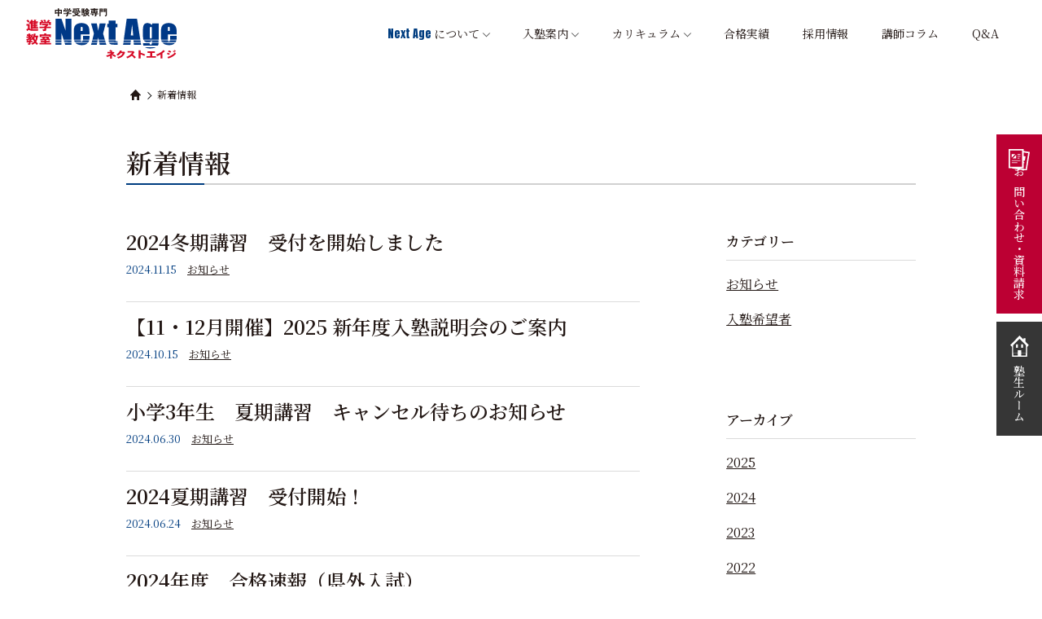

--- FILE ---
content_type: text/html; charset=UTF-8
request_url: https://www.next-age.net/news/page/2/
body_size: 19129
content:
<!doctype html>
<html lang="ja">
<head>
	<meta charset="UTF-8">
	<meta name="format-detection" content="telephone=no,address=no,email=no">
	<meta name="viewport" content="width=device-width,initial-scale=1.0">
	
	<link rel="SHORTCUT ICON" href="/common/images/favicon.png"/>
	<link rel="apple-touch-icon" href="/common/images/apple-touch-icon.png">
	<link href="https://fonts.googleapis.com/css?family=Anton|Noto+Sans+JP:400,500|Noto+Serif+JP:400,500,600,700&display=swap" rel="stylesheet">
	<link href="https://www.next-age.net/common/css/common.css" rel="stylesheet" type="text/css">
		<link href="https://www.next-age.net/common/css/inner.css" rel="stylesheet" type="text/css">
			
<!-- This site is optimized with the Yoast SEO plugin v12.6.2 - https://yoast.com/wordpress/plugins/seo/ -->
<title>新着情報 - ページ 2 / 6 - Next Age-中学受験専門の進学教室　津、四日市、鈴鹿の進学塾ならネクストエイジ</title>
<meta name="description" content="新着情報 - ページ 2 / 6 - Next Age-中学受験専門の進学教室　津、四日市、鈴鹿の進学塾ならネクストエイジ"/>
<meta name="robots" content="max-snippet:-1, max-image-preview:large, max-video-preview:-1"/>
<link rel="canonical" href="https://www.next-age.net/news/page/2/" />
<link rel="prev" href="https://www.next-age.net/news/" />
<link rel="next" href="https://www.next-age.net/news/page/3/" />
<meta property="og:locale" content="ja_JP" />
<meta property="og:type" content="website" />
<meta property="og:title" content="新着情報 - ページ 2 / 6 - Next Age-中学受験専門の進学教室　津、四日市、鈴鹿の進学塾ならネクストエイジ" />
<meta property="og:description" content="新着情報 - ページ 2 / 6 - Next Age-中学受験専門の進学教室　津、四日市、鈴鹿の進学塾ならネクストエイジ" />
<meta property="og:url" content="https://www.next-age.net/news/" />
<meta property="og:site_name" content="Next Age-中学受験専門の進学教室　津、四日市、鈴鹿の進学塾ならネクストエイジ" />
<meta name="twitter:card" content="summary_large_image" />
<meta name="twitter:description" content="新着情報 - ページ 2 / 6 - Next Age-中学受験専門の進学教室　津、四日市、鈴鹿の進学塾ならネクストエイジ" />
<meta name="twitter:title" content="新着情報 - ページ 2 / 6 - Next Age-中学受験専門の進学教室　津、四日市、鈴鹿の進学塾ならネクストエイジ" />
<script type='application/ld+json' class='yoast-schema-graph yoast-schema-graph--main'>{"@context":"https://schema.org","@graph":[{"@type":"WebSite","@id":"https://www.next-age.net/#website","url":"https://www.next-age.net/","name":"Next Age-\u4e2d\u5b66\u53d7\u9a13\u5c02\u9580\u306e\u9032\u5b66\u6559\u5ba4\u3000\u6d25\u3001\u56db\u65e5\u5e02\u3001\u9234\u9e7f\u306e\u9032\u5b66\u587e\u306a\u3089\u30cd\u30af\u30b9\u30c8\u30a8\u30a4\u30b8","description":"\u4e2d\u5b66\u53d7\u9a13\u5c02\u9580\u306e\u9032\u5b66\u6559\u5ba4\u3000\u6d25\u3001\u56db\u65e5\u5e02\u306e\u9032\u5b66\u587e\u306a\u3089\u30cd\u30af\u30b9\u30c8\u30a8\u30a4\u30b8","potentialAction":{"@type":"SearchAction","target":"https://www.next-age.net/?s={search_term_string}","query-input":"required name=search_term_string"}},{"@type":"CollectionPage","@id":"https://www.next-age.net/news/page/2/#webpage","url":"https://www.next-age.net/news/page/2/","inLanguage":"ja","name":"\u65b0\u7740\u60c5\u5831 - \u30da\u30fc\u30b8 2 / 6 - Next Age-\u4e2d\u5b66\u53d7\u9a13\u5c02\u9580\u306e\u9032\u5b66\u6559\u5ba4\u3000\u6d25\u3001\u56db\u65e5\u5e02\u3001\u9234\u9e7f\u306e\u9032\u5b66\u587e\u306a\u3089\u30cd\u30af\u30b9\u30c8\u30a8\u30a4\u30b8","isPartOf":{"@id":"https://www.next-age.net/#website"},"description":"\u65b0\u7740\u60c5\u5831 - \u30da\u30fc\u30b8 2 / 6 - Next Age-\u4e2d\u5b66\u53d7\u9a13\u5c02\u9580\u306e\u9032\u5b66\u6559\u5ba4\u3000\u6d25\u3001\u56db\u65e5\u5e02\u3001\u9234\u9e7f\u306e\u9032\u5b66\u587e\u306a\u3089\u30cd\u30af\u30b9\u30c8\u30a8\u30a4\u30b8"}]}</script>
<!-- / Yoast SEO plugin. -->

<link rel='dns-prefetch' href='//s.w.org' />
		<script type="text/javascript">
			window._wpemojiSettings = {"baseUrl":"https:\/\/s.w.org\/images\/core\/emoji\/12.0.0-1\/72x72\/","ext":".png","svgUrl":"https:\/\/s.w.org\/images\/core\/emoji\/12.0.0-1\/svg\/","svgExt":".svg","source":{"concatemoji":"https:\/\/www.next-age.net\/wp2019\/wp-includes\/js\/wp-emoji-release.min.js?ver=5.2.21"}};
			!function(e,a,t){var n,r,o,i=a.createElement("canvas"),p=i.getContext&&i.getContext("2d");function s(e,t){var a=String.fromCharCode;p.clearRect(0,0,i.width,i.height),p.fillText(a.apply(this,e),0,0);e=i.toDataURL();return p.clearRect(0,0,i.width,i.height),p.fillText(a.apply(this,t),0,0),e===i.toDataURL()}function c(e){var t=a.createElement("script");t.src=e,t.defer=t.type="text/javascript",a.getElementsByTagName("head")[0].appendChild(t)}for(o=Array("flag","emoji"),t.supports={everything:!0,everythingExceptFlag:!0},r=0;r<o.length;r++)t.supports[o[r]]=function(e){if(!p||!p.fillText)return!1;switch(p.textBaseline="top",p.font="600 32px Arial",e){case"flag":return s([55356,56826,55356,56819],[55356,56826,8203,55356,56819])?!1:!s([55356,57332,56128,56423,56128,56418,56128,56421,56128,56430,56128,56423,56128,56447],[55356,57332,8203,56128,56423,8203,56128,56418,8203,56128,56421,8203,56128,56430,8203,56128,56423,8203,56128,56447]);case"emoji":return!s([55357,56424,55356,57342,8205,55358,56605,8205,55357,56424,55356,57340],[55357,56424,55356,57342,8203,55358,56605,8203,55357,56424,55356,57340])}return!1}(o[r]),t.supports.everything=t.supports.everything&&t.supports[o[r]],"flag"!==o[r]&&(t.supports.everythingExceptFlag=t.supports.everythingExceptFlag&&t.supports[o[r]]);t.supports.everythingExceptFlag=t.supports.everythingExceptFlag&&!t.supports.flag,t.DOMReady=!1,t.readyCallback=function(){t.DOMReady=!0},t.supports.everything||(n=function(){t.readyCallback()},a.addEventListener?(a.addEventListener("DOMContentLoaded",n,!1),e.addEventListener("load",n,!1)):(e.attachEvent("onload",n),a.attachEvent("onreadystatechange",function(){"complete"===a.readyState&&t.readyCallback()})),(n=t.source||{}).concatemoji?c(n.concatemoji):n.wpemoji&&n.twemoji&&(c(n.twemoji),c(n.wpemoji)))}(window,document,window._wpemojiSettings);
		</script>
		<style type="text/css">
img.wp-smiley,
img.emoji {
	display: inline !important;
	border: none !important;
	box-shadow: none !important;
	height: 1em !important;
	width: 1em !important;
	margin: 0 .07em !important;
	vertical-align: -0.1em !important;
	background: none !important;
	padding: 0 !important;
}
</style>
	<link rel='stylesheet' id='wp-block-library-css'  href='https://www.next-age.net/wp2019/wp-includes/css/dist/block-library/style.min.css?ver=5.2.21' type='text/css' media='all' />
<link rel='stylesheet' id='browser-shots-frontend-css-css'  href='https://www.next-age.net/wp2019/wp-content/plugins/browser-shots/dist/blocks.style.build.css?ver=1.7.4' type='text/css' media='all' />
<link rel='https://api.w.org/' href='https://www.next-age.net/wp-json/' />
	<!-- Global site tag (gtag.js) - Google Analytics -->
<script async src="https://www.googletagmanager.com/gtag/js?id=UA-153518100-1"></script>
<script>
 window.dataLayer = window.dataLayer || [];
 function gtag(){dataLayer.push(arguments);}
 gtag('js', new Date());

 gtag('config', 'UA-153518100-1');
</script>
</head>

<body>
	<div id="Container">
		<header>
			<div class="inner">
				<div class="logo"><a href="https://www.next-age.net/">中学受験専門進学教室 NextAge ネクストエイジ</a></div>
				<nav>
					<ul id="Global">
						<li><span><em class="nextage">Next Age</em>について</span>
							<ul>
								<li><a href="https://www.next-age.net/about">教育理念</a></li>
								<li><a href="https://www.next-age.net/application">指導特色</a></li>
								<li><a href="https://www.next-age.net/outline">会社概要</a></li>
							</ul>
						</li>
						<li><span>入塾案内</span>
							<ul>
								<li><a href="https://www.next-age.net/flow">入塾のご案内</a></li>
								<li><a href="https://www.next-age.net/classroom">教室一覧</a></li>
								<li><a href="https://www.next-age.net/school">県内の私立中学校</a></li>
								<li><a href="https://www.next-age.net/teacher">講師紹介</a></li>
							</ul>
						</li>
						<li><span>カリキュラム</span>
							<ul>
								<li><a href="https://www.next-age.net/curriculum-4th">4年生</a></li>
								<li><a href="https://www.next-age.net/curriculum-5th">5年生</a></li>
								<li><a href="https://www.next-age.net/curriculum-6th">6年生</a></li>
								<li><a href="https://www.next-age.net/curriculum-sokudoku">速読講座</a></li>
							</ul>
						</li>
						<li><a href="https://www.next-age.net/goukaku">合格実績</a></li>
						<li><a href="https://www.next-age.net/recruit">採用情報</a></li>
						<li><a href="https://www.next-age.net/column">講師コラム</a></li>
						<li><a href="https://www.next-age.net/qa">Q&amp;A</a></li>
					</ul>
					<ul id="Floating">
						<li><a href="https://www.next-age.net/contact">お問い合わせ・資料請求</a></li>
						<li><a href="https://www.next-age.net/room">塾生ルーム</a></li>
					</ul>
				</nav>
				<p id="Menu">
					<span></span><span></span><span></span>
				</p>
			</div>
		</header>

<div id="Contents">
	<ul class="topicpath">
		  	<li><a href="https://www.next-age.net"><img src="/common/images/ic_home.svg" alt=""/></a></li>
			<li>新着情報</li>
		  </ul>
	<section id="Column" class="inner">
		<h1>新着情報</h1>
		 
		<div class="main">
		<ul>
								<li><a href="https://www.next-age.net/news/2024%e5%86%ac%e6%9c%9f%e8%ac%9b%e7%bf%92%e3%80%80%e5%8f%97%e4%bb%98%e3%82%92%e9%96%8b%e5%a7%8b%e3%81%97%e3%81%be%e3%81%97%e3%81%9f/"><strong>2024冬期講習　受付を開始しました</strong></a>
			<span>2024.11.15</span><a href="/news/category/news">お知らせ</a>
		</li>
								<li><a href="https://www.next-age.net/news/%e3%80%9011%e3%83%bb12%e6%9c%88%e9%96%8b%e5%82%ac%e3%80%912025-%e6%96%b0%e5%b9%b4%e5%ba%a6%e5%85%a5%e5%a1%be%e8%aa%ac%e6%98%8e%e4%bc%9a%e3%81%ae%e3%81%94%e6%a1%88%e5%86%85/"><strong>【11・12月開催】2025 新年度入塾説明会のご案内</strong></a>
			<span>2024.10.15</span><a href="/news/category/news">お知らせ</a>
		</li>
								<li><a href="https://www.next-age.net/news/%e5%b0%8f%e5%ad%a63%e5%b9%b4%e7%94%9f%e3%80%80%e5%a4%8f%e6%9c%9f%e8%ac%9b%e7%bf%92%e3%80%80%e3%82%ad%e3%83%a3%e3%83%b3%e3%82%bb%e3%83%ab%e5%be%85%e3%81%a1%e3%81%ae%e3%81%8a%e7%9f%a5%e3%82%89%e3%81%9b/"><strong>小学3年生　夏期講習　キャンセル待ちのお知らせ</strong></a>
			<span>2024.06.30</span><a href="/news/category/news">お知らせ</a>
		</li>
								<li><a href="https://www.next-age.net/news/2024%e5%a4%8f%e6%9c%9f%e8%ac%9b%e7%bf%92%e3%80%80%e5%8f%97%e4%bb%98%e9%96%8b%e5%a7%8b%ef%bc%81/"><strong>2024夏期講習　受付開始！</strong></a>
			<span>2024.06.24</span><a href="/news/category/news">お知らせ</a>
		</li>
								<li><a href="https://www.next-age.net/news/2024%e5%b9%b4%e5%ba%a6%e3%80%80%e5%90%88%e6%a0%bc%e9%80%9f%e5%a0%b1%ef%bc%88%e7%9c%8c%e5%a4%96%e5%85%a5%e8%a9%a6%ef%bc%89/"><strong>2024年度　合格速報（県外入試）</strong></a>
			<span>2024.02.27</span><a href="/news/category/news">お知らせ</a>
		</li>
								<li><a href="https://www.next-age.net/news/%e3%80%90%e3%81%be%e3%82%82%e3%81%aa%e3%81%8f%e6%96%b04%e5%b9%b4%e7%94%9f%e9%96%8b%e8%ac%9b%ef%bc%81%e3%80%912-27%e6%9b%b4%e6%96%b0%e3%80%80%e6%96%b0%e5%b9%b4%e5%ba%a6%e8%aa%ac%e6%98%8e%e4%bc%9a/"><strong>【まもなく新4年生開講！】2/27更新　新年度説明会・新小4入塾テストのご案内</strong></a>
			<span>2024.02.24</span><a href="/news/category/news">お知らせ</a>
		</li>
								<li><a href="https://www.next-age.net/news/2-7%e6%9b%b4%e6%96%b0%e3%80%902%e6%9c%88%e5%ba%a6%e3%80%91%e6%96%b0%e5%b9%b4%e5%ba%a6%e8%aa%ac%e6%98%8e%e4%bc%9a%e3%81%ae%e3%81%94%e6%a1%88%e5%86%85/"><strong>2/7更新【2月　追加開催】新年度説明会・新小4入塾テストのご案内</strong></a>
			<span>2024.02.07</span><a href="/news/category/news">お知らせ</a>
		</li>
								<li><a href="https://www.next-age.net/news/2024%e5%b9%b4%e5%ba%a6%e3%80%80%e5%90%88%e6%a0%bc%e9%80%9f%e5%a0%b1%e3%80%80%ef%bc%88%e7%9c%8c%e5%86%85%e5%85%a5%e8%a9%a6%ef%bc%89/"><strong>2024年度　合格速報　（県内入試）</strong></a>
			<span>2024.01.21</span><a href="/news/category/news">お知らせ</a>
		</li>
								<li><a href="https://www.next-age.net/news/1-21%e6%9b%b4%e6%96%b0%e3%80%901%e6%9c%88%e3%83%bb2%e6%9c%88%e9%96%8b%e5%82%ac%e3%80%91%e5%85%a5%e5%a1%be%e8%aa%ac%e6%98%8e%e4%bc%9a%e3%83%bb%e5%85%a5%e5%a1%be%e3%83%86%e3%82%b9%e3%83%88%e3%81%ae/"><strong>1/21更新【1月・2月開催】入塾説明会・入塾テストのご案内</strong></a>
			<span>2024.01.21</span><a href="/news/category/news">お知らせ</a>
		</li>
								<li><a href="https://www.next-age.net/news/%e3%80%901%e6%9c%88%e3%83%bb2%e6%9c%88%e9%96%8b%e5%82%ac%e3%80%91%e6%96%b0%e5%b9%b4%e5%ba%a6%e5%85%a5%e5%a1%be%e8%aa%ac%e6%98%8e%e4%bc%9a%e3%81%ae%e3%81%94%e6%a1%88%e5%86%85/"><strong>【1月・2月開催】新年度入塾説明会のご案内</strong></a>
			<span>2024.01.13</span><a href="/news/category/news">お知らせ</a>
		</li>
								<li><a href="https://www.next-age.net/news/%e3%80%90%e6%96%b0%e5%b0%8f%e5%ad%a64%e5%b9%b4%e7%94%9f%e3%81%ae%e3%81%8a%e5%ad%90%e6%a7%98%e3%80%91%e5%85%a5%e5%a1%be%e3%83%86%e3%82%b9%e3%83%88%e3%81%ae%e3%81%94%e6%a1%88%e5%86%85%e3%80%80/"><strong>【新小学4年生のお子様】入塾テストのご案内　</strong></a>
			<span>2023.12.26</span><a href="/news/category/news">お知らせ</a>
		</li>
								<li><a href="https://www.next-age.net/news/%e7%ac%ac2%e5%9b%9e%e3%80%80%e6%96%b0%e5%b9%b4%e5%ba%a6%e5%85%a5%e5%a1%be%e8%aa%ac%e6%98%8e%e4%bc%9a%e3%81%ae%e3%81%94%e6%a1%88%e5%86%85/"><strong>第2回　新年度入塾説明会のご案内</strong></a>
			<span>2023.12.26</span><a href="/news/category/news">お知らせ</a>
		</li>
				</ul>
		<div class='wp-pagenavi' role='navigation'>
<a class="page smaller" title="Page 1" href="https://www.next-age.net/news/">1</a><span aria-current='page' class='current'>2</span><a class="page larger" title="Page 3" href="https://www.next-age.net/news/page/3/">3</a><a class="page larger" title="Page 4" href="https://www.next-age.net/news/page/4/">4</a><a class="page larger" title="Page 5" href="https://www.next-age.net/news/page/5/">5</a>
</div>		</div>
		
		
<aside>
	<p>カテゴリー</p>
	<ul>
		<li class="cat-item cat-item-4"><a href="https://www.next-age.net/news/category/news/">お知らせ</a>
</li>
	<li class="cat-item cat-item-5"><a href="https://www.next-age.net/news/category/app/">入塾希望者</a>
</li>
	</ul>
	<p>アーカイブ</p>
	<ul>
		<li><a href='https://www.next-age.net/news/2025/'>2025</a></li>
	<li><a href='https://www.next-age.net/news/2024/'>2024</a></li>
	<li><a href='https://www.next-age.net/news/2023/'>2023</a></li>
	<li><a href='https://www.next-age.net/news/2022/'>2022</a></li>
	<li><a href='https://www.next-age.net/news/2021/'>2021</a></li>
	<li><a href='https://www.next-age.net/news/2020/'>2020</a></li>
	<li><a href='https://www.next-age.net/news/2019/'>2019</a></li>
	</ul>
</aside>	</section>



</div>
	<div id="Pagetop"><a href="#"><img src="https://www.next-age.net/common/images/ic_pagetop.svg" alt=""/></a></div>

<footer>
	<div class="inner">
		<div id="Footleft">
			<div class="logo"><img src="https://www.next-age.net/common/images/foot_logo.svg" alt=""/>
			</div>
			<p><strong>津本部教室</strong>　TEL.059(253)3443<br> 三重県津市渋見町295-1（<a href="https://goo.gl/maps/CwTJj37tVfwMWkYf7" target="_blank">Google Map</a>）</p>
			<p><strong>四日市教室</strong>　TEL.059(359)1011<br> 三重県四日市市鵜の森1丁目4-25（<a href="https://goo.gl/maps/27QFtmGws2Rp2ZpE9" target="_blank">Google Map</a>）</p>
			<p><strong>鈴鹿教室</strong>　TEL.059(373)4200<br> 三重県鈴鹿市算所3-1-5（<a href="https://goo.gl/maps/2nw4cF9ZWgx4xscZ9" target="_blank">Google Map</a>）</p>
		</div>
		<nav id="Footright">
			<ul>
				<li><a href="https://www.next-age.net/news">新着情報</a>
				</li>
				<li><span class="nextage">Next Age</span>について
					<ul>
						<li><a href="https://www.next-age.net/about">教育理念</a></li>
						<li><a href="https://www.next-age.net/application">指導特色</a></li>
						<li><a href="https://www.next-age.net/outline">会社概要</a></li>
					</ul>
				</li>
				<li>入塾案内
					<ul>
						<li><a href="https://www.next-age.net/flow">入塾のご案内</a></li>
						<li><a href="https://www.next-age.net/classroom">教室一覧</a></li>
						<li><a href="https://www.next-age.net/school">県内の私立中学校</a></li>
						<li><a href="https://www.next-age.net/teacher">講師紹介</a></li>
					</ul>
				</li>
			</ul>
			<ul>
				<li>カリキュラム
					<ul>
						<li><a href="https://www.next-age.net/curriculum-4th">4年生</a></li>
						<li><a href="https://www.next-age.net/curriculum-5th">5年生</a></li>
						<li><a href="https://www.next-age.net/curriculum-6th">6年生</a></li>
						<li><a href="https://www.next-age.net/curriculum-sokudoku">速読講座</a></li>
					</ul>
				</li>
				<li><a href="https://www.next-age.net/goukaku">合格実績</a></li>
				<li><a href="https://www.next-age.net/recruit">採用情報</a></li>
				<li><a href="https://www.next-age.net/qa">Q&amp;A</a></li>
				<li><a href="https://www.next-age.net/column">講師コラム</a></li>
				<li><a href="http://www.fmmie.jp/program/nextage/" target="_blank">教えて！森川先生</a></li>
			</ul>
			<ul>
				<li class="contact"><a href="https://www.next-age.net/contact">お問い合わせ・資料請求</a></li>
				<li class="room"><a href="https://www.next-age.net/room">塾生ルーム</a></li>
				<li><a href="https://www.next-age.net/privacypolicy">プライバシーポリシー</a></li>
			</ul>
		</nav>
	</div>
	<p class="copy">Copyright © Next Age All rights reserved.</p>
</footer>
</div>
<script type="text/javascript" src="https://www.next-age.net/common/js/jquery-1.12.4.min.js"></script>
<script type="text/javascript" src="https://www.next-age.net/common/js/common.js"></script>
	<script type="text/javascript" src="https://www.next-age.net/common/lib/swiper-bundle.min.js"></script>
	<script>
	const mySwiper = new Swiper('#Teacher .slider', {
  slidesPerView: 2,
	spaceBetween: 30,
  centeredSlides: true,
  grabCursor: true,
	loop: true,
  speed: 1000, // 少しゆっくり(デフォルトは300)
  autoplay: { // 自動再生
    delay: 1500, // 1.5秒後に次のスライド
  },
  breakpoints: {
    960: {
      slidesPerView: 3.4,
			spaceBetween: 30,
    },
    1200: {
      slidesPerView: 3.8,
			spaceBetween: 60,
    }
  },
});
	</script>
<script type='text/javascript' src='https://www.next-age.net/wp2019/wp-includes/js/wp-embed.min.js?ver=5.2.21'></script>
</body>
</html>


--- FILE ---
content_type: text/css
request_url: https://www.next-age.net/common/css/common.css
body_size: 13896
content:
@charset "UTF-8";
/* CSS Document */
/* -----------------------------------------------------
Reset
----------------------------------------------------- */
html, body, div, span,
h1, h2, h3, h4, h5, h6, p, blockquote, pre,
a, abbr, address, big, cite, code,
del, dfn, em, img, ins, kbd, q, s, samp,
small, strike, strong, sub, sup, tt, var,
b, u, i, center,
dl, dt, dd, ol, ul, li,
fieldset, form, label, legend,
table, caption, tbody, tfoot, thead, tr, th, td,
article, aside, canvas, details, embed, 
figure, figcaption, footer, header, hgroup, 
menu, nav, output, ruby, section, summary,
time, mark, audio, video {
	margin: 0; padding: 0; border: 0; font-size: 100%; font: inherit; vertical-align: baseline;
}

article, aside, details, figcaption, figure, 
footer, header, hgroup, menu, nav, section {
	display: block;
}

body { line-height: 1; }
ol, ul { list-style: none; }
table { border-collapse: collapse; border-spacing: 0; }

* { margin: 0; padding: 0; }
img { vertical-align: bottom; max-width: 100%; width: auto; height: auto; }

html { font-size: 100%; }
body { color: #231815; font-family: 'Noto Sans JP', sans-serif; -webkit-text-size-adjust: 100%; -webkit-font-smoothing: antialiased; z-index: 1; position: relative; }
a { color: #231815; text-decoration: none; }

#Container { margin: auto; position: relative; overflow: hidden; }

/* -----------------------------------------------------
header
----------------------------------------------------- */
header { position: fixed; width: 100%; z-index: 10; transition: 1s; }
header .inner { max-width: 1280px; width: 95%; margin: 0 auto; height: 82px; display: flex; justify-content: space-between; align-items: stretch; }
header .logo { align-self: center; }
header .logo a { display: block; width: 185px; padding-top: 62px; height: 0; overflow: hidden; position: relative; transition: .3s; }
header .logo a::before { content: ""; display: block; width: 185px; height: 62px; background: url(../images/head_logo.svg) no-repeat center; position: absolute; top: 0; transition: .3s; }
header #Menu { display: none; }
header .inner nav { width: calc(100% - 185px); font-family: 'Noto Serif JP', serif; }
header .inner nav #Global { display: flex; justify-content: flex-end; font-size: 0.875em; height: 100%; }
header .inner nav #Global > li { padding: 0 2%; position: relative; height: 100%; display: flex; align-items: center; cursor: pointer; }
header .inner nav #Global > li ul { position: absolute; top: 82px; left: 0; right: 0; margin: auto; width: 100%; white-space: nowrap; font-size: 0.813rem;  background: #FFF; border-top: 1px solid #0d4680; opacity: 0; visibility: hidden; transition: all .5s; width: 170px; }
header .inner nav #Global > li ul li { text-align: center; border-bottom: 1px solid #c2c2c2; }
header .inner nav #Global > li ul li a,header .inner nav #Global > li span { display: block; padding: 20px 0;  transition: .5s; }
header .inner nav #Global > li ul li:last-child { border-bottom: none; }
header .inner nav #Global > li ul li a:hover { background: #0e50a1; color: #FFF; transition: .5s; }
header .inner nav #Global > li:hover ul { opacity: 1; visibility: visible; transition: all .5s; }
header .inner nav #Global > li span::after { content: ""; display: inline-block; width: 5px; height: 5px; border: 1px solid; border-color: transparent transparent #565656 #565656; transform: rotate(-45deg); vertical-align: 0.2em; margin-left: 5px; }

header .inner nav #Floating { position: fixed; top: 165px; right: 0; text-align: center; font-size: 0.875em; font-family: 'Noto Serif JP', serif; font-weight: 500;  }
header .inner nav #Floating li { width: 56px; height: 220px; display: block; -webkit-writing-mode: vertical-rl;  -ms-writing-mode: tb-rl; writing-mode: vertical-rl; }
header .inner nav #Floating li a { display: flex; justify-content: center; align-items: center; width: 56px; height: auto; text-align: center; color: #FFF; padding: 15px 0; }
header .inner nav #Floating li:first-child { background: #bc0033; }
header .inner nav #Floating li:first-child a::before { content: ""; display: inline-block; background: url(../images/ic_inquiry.svg) no-repeat; width: 26px; height: 26px; background-size: 100% auto; margin-bottom: 5px; }
header .inner nav #Floating li + li { margin-top: 10px; background: #363636; height: 140px; }
header .inner nav #Floating li + li a::before { content: ""; display: inline-block; background: url(../images/ic_room.svg) no-repeat; width: 23px; height: 26px; background-size: 100% auto; margin-bottom: 10px; }

.is-bg { background: #FFF; transition: 1s; }
.is-bg .logo a { transition: .3s; }


/* -----------------------------------------------------
Footer
----------------------------------------------------- */
footer { background: linear-gradient(to bottom, #005ba0 0%,#003785 100%); }
footer .inner { max-width: 960px; width: 95%; margin: auto; padding: 100px 0; display: flex; justify-content: space-between; color: #FFF; font-family: 'Noto Serif JP', serif; }
footer .logo img { width: 185px; height: auto; }
footer #Footleft p { font-size: 0.875em; line-height: 1.5em; margin-top: 15px; }
footer #Footleft p strong { font-size: 1.000rem; display: inline-block; width: 5em; }
footer #Footleft p a { color: #FFF; }
footer #Footleft p a:hover { text-decoration: underline; }
footer #Footleft p + p { margin-top: 20px; }
footer nav { display: flex; justify-content: space-around; align-items: flex-start; width: 60%; }
footer nav > ul { font-size: 0.875em; line-height: 1.8em; }
footer nav > ul > li::before { content: ""; display: inline-block; width: 5px; height: 5px; border: 1px solid; border-color: #FFF #FFF transparent transparent; transform: rotate(45deg); margin-right: 10px; vertical-align: 0.15em; }
footer nav > ul li a { color: #FFF; }
footer nav > ul > li ul li { margin-left: 1em; }
footer nav > ul > li ul li::before { content: "・"; }
footer .nextage { color: #FFF; }

footer nav > ul > li.contact::before,footer nav > ul > li.room::before { display: none; }
footer nav > ul > li.contact a { display: block; background: #FFF; color: #003d80; font-size: 0.750rem; text-align: center; font-weight: 600; padding: 8px; }
footer nav > ul > li.contact a::before { content: ""; display: inline-block; width: 17px; height: 18px; background: url(../images/ic_inquiry_blue.svg) no-repeat center; vertical-align: -0.3em; margin-right: 3px; }
footer nav > ul > li.room { margin-top: 10px; }
footer nav > ul > li.room a { display: block; background: #FFF; color: #003d80; font-size: 0.750rem; text-align: center; font-weight: 600; padding: 8px 0; }
footer nav > ul > li.room a::before { content: ""; display: inline-block; width: 14px; height: 16px; background: url(../images/ic_room_blue.svg) no-repeat center; vertical-align: -0.3em; margin-right: 3px; }
footer nav > ul > li.room + li { margin-top: 10px; }

footer .copy { background: #000; text-align: center; color: #FFF; font-size: 0.750em; padding: 18px 0 15px 0; }

/* -----------------------------------------------------
Contents
----------------------------------------------------- */
.btn { border: 1px solid #FFF; max-width: 350px; width: 95%; font-family: 'Noto Serif JP', serif; margin-top: 55px; overflow: hidden; position: relative; }
.btn a { text-align: center; color: #FFF; display: block; padding: 15px 0; position: relative; }
.btn:before { position: absolute; top: 0; right: -30%; bottom: 0; left: -30%; content: ""; opacity: 0; background-image: linear-gradient(0deg, #FFF 0%, #FFF 100%);
transition: opacity 0.4s linear, transform 0.6s cubic-bezier(0.3, 0.69, 0.39, 1.04) 0.4s; transition: transform 0.6s cubic-bezier(0.3, 0.69, 0.39, 1.04) 0.4s, opacity 0.4s linear;
transition: transform 0.6s cubic-bezier(0.3, 0.69, 0.39, 1.04) 0.4s, opacity 0.4s linear; transform: translate(-400px, 0) skew(60deg, 0deg); }
.btn:hover { border-color: transparent; }
.btn:hover a { color: #000; transform: .4s; }
.btn:hover::before { opacity: 1; transition-delay: 0s,0s; transform: translate(0, 0) skew(60deg, 0deg); }

.nextage { font-family: 'Anton', sans-serif; color: #003d80; display: inline-block; padding: 0 3px; }
br.sp { display: none; }


#Pagetop { max-width: 970px; width: 95%; margin: 0 auto; position: relative; }
#Pagetop a { display: block; width: 58px; height: 58px; border: 1px solid #003d80; border-radius: 50%; background: #FFF; display: flex; justify-content: center; align-items: center; position: absolute; right: 0; top: -30px; }
#Pagetop a img { width: 24px; height: auto; }

@media screen and (max-width:960px) {
/* -----------------------------------------------------
Header
----------------------------------------------------- */
	header .inner { height: 60px; width: 100%; box-sizing: border-box; }
	header .logo { margin-left: 2.5%; }
	header .logo a { width: 130px; padding-top: 44px; }
	header .logo a::before { width: 130px; height: 44px; }
	
	header .inner nav { width: 100%; position: absolute; top: 60px; left: 0; }
	header #Menu { display: block; background: #0e50a1; width: 60px; position: relative; }
	header #Menu span { position: absolute; left: 0; right: 0; top: 0; bottom: 0; margin: auto; width: 24px; height: 2px; background-color: #FFF; display: inline-block; transition: opacity .3s; box-sizing: border-box; }
	header #Menu span:nth-of-type(1) { transition: opacity .5s; opacity: 1; }
	header #Menu span:nth-of-type(2) { animation: menu-bar01 .5s forwards; }
	header #Menu span:nth-of-type(3) { animation: menu-bar02 .5s forwards; }

	.open #Menu span:nth-of-type(1) { opacity: 0; transition: .5s opacity; }
	.open #Menu span:nth-of-type(2) { animation: active-menu-bar01 .5s forwards; }
	.open #Menu span:nth-of-type(3) { animation: active-menu-bar02 .5s forwards; }
	.open #Menu { background: transparent; }
	
	.is-animation .inner nav #Global,header .inner nav #Floating { visibility: hidden; opacity: 0; height: 0; }
	.open { background: #FFF; }
	header .inner nav #Global { background: #003d80; display: block; visibility: hidden; opacity: 0; height: 0; }
	header .inner nav #Global li { display: block; padding: 0; }
	header .inner nav #Global li a,header .inner nav #Global li span { display: block; padding: 20px 2%; color: #FFF; position: relative; }
	header .inner nav #Global > li span::after { position: absolute; right: 20px; border-color: transparent transparent #FFF #FFF; }
	header .inner nav #Global > li ul,header .inner nav #Global > li:hover ul { display: none; transition: none; visibility: visible; opacity: 1; position: static; width: 100%; background: #002d62; border: none; }
	header .inner nav #Global > li ul li { text-align: left; border-bottom: none; }
	header .inner nav #Global > li ul li a { padding: 15px 4%; }
	header .inner nav #Global > li ul li a:hover { background: none; transition: none; }
	header .inner nav #Global > li span.active::after { border-color: #FFF #FFF transparent transparent; top: 25px; }
	header .inner nav #Global > li span + ul { visibility: hidden; opacity: 0; }
	header .inner nav #Global > li span.active + ul { visibility: visible; opacity: 1; }
	header .inner nav #Global > li .nextage { color: #FFF; }
	
	header .inner nav #Floating { position: static; background: #FFF; padding: 0 20px; font-family: 'Noto Sans JP', sans-serif; visibility: hidden; }
	header .inner nav #Floating li { width: 100%; -webkit-writing-mode: horizontal-tb; -ms-writing-mode: lr-tb; writing-mode: horizontal-tb; height: auto; }
	header .inner nav #Floating li a { display: block; width: 100%; }
	header .inner nav #Floating li a::before { width: 23px; height: 24px; vertical-align: middle; margin-bottom: 0; margin-right: 5px; }
	header .inner nav #Floating li + li a::before { width: 19px; height: 22px; margin-bottom: 0; vertical-align: -0.3em;  }
	header.open .inner nav #Global,header.open .inner nav #Floating { visibility: visible; opacity: 1; transition: .3s; height: auto; }
	header.open .inner nav #Floating { padding: 20px; }
	header .inner nav #Floating li + li { height: auto; }
	
	
	
/* -----------------------------------------------------
Footer
----------------------------------------------------- */
	footer .inner { display: table; max-width: 310px; width: 90%; margin: 0 auto; padding: 70px 0; }
	footer #Footright { margin-top: 30px; display: block; width: 100%; }
	footer nav > ul:nth-child(-n+2) { display: none; }
	footer nav > ul:nth-child(3) { margin: 0; }
	footer nav > ul > li.contact a {  width: 100%; padding: 15px 0; font-size: 1.000rem; }
	footer nav > ul > li.room a {  width: 100%; padding: 15px 0; font-size: 1.000rem; }
	footer nav > ul > li.contact a::before { width: 23px; height: 24px; }
	footer nav > ul > li.room a::before { width: 19px; height: 22px; }
	footer #Footleft p { font-size: 0.813rem; }
	
/* -----------------------------------------------------
Contetns
----------------------------------------------------- */
	#Contents nav { display: none; }
	.btn { margin-top: 35px; }
	
}


@media screen and (max-width:480px) {
/* -----------------------------------------------------
Contetns
----------------------------------------------------- */
	br.sp { display: inline-block; }
	span.sp { display: block; margin-top: 10px; }
}

@keyframes menu-bar01 {
  0% { transform: translateY(0) rotate(-45deg); background-color: #FFF; }
  50% { transform: translateY(0) rotate(0); }
  100% { transform: translateY(-8px) rotate(0); }
}

@keyframes menu-bar02 {
  0% { transform: translateY(0) rotate(45deg); background-color: #FFF; }
  50% { transform: translateY(0) rotate(0); }
  100% { transform: translateY(8px) rotate(0); }
}

@keyframes active-menu-bar01 {
  0% { transform: translateY(-8px) rotate(0); }
  50% { transform: translateY(0) rotate(0); }
  100% { transform: translateY(0) rotate(-45deg); background-color: #003d80; }
}

@keyframes active-menu-bar02 {
  0% { transform: translateY(8px) rotate(0); }
  50% { transform: translateY(0) rotate(0); }
  100% { transform: translateY(0) rotate(45deg); background-color: #003d80; }
}

--- FILE ---
content_type: text/css
request_url: https://www.next-age.net/common/css/inner.css
body_size: 47218
content:
@charset "UTF-8";
/* CSS Document */
.topicpath { max-width: 960px; width: 95%; margin: auto; display: flex; justify-content: flex-start; font-size: 0.750em; font-family: 'Noto Serif JP', serif; }
.topicpath li::before {content: ""; display: inline-block; width: 5px; height: 5px; border: 1px solid; border-color: #000 #000 transparent transparent; transform: rotate(45deg); vertical-align: middle; margin: 0 8px 0 5px; }
.topicpath li:first-child::before { display: none; }
.topicpath li img { width: 13px; height: auto; }

#Contents .inner { max-width: 970px; width: 95%; margin: auto; }
#Contents { margin-top: 110px; min-height: 400px; }

#Mainvisual { height: 0; padding-top: 53.60%; position: relative; display: flex; align-items: center; overflow: hidden; }
#Mainvisual::after { content: ""; display: block; position: absolute; width: 74%; top: 0; right: 0; bottom: 0; margin: auto; background: #f3f5f6; z-index: -1; transform: translateX(50px); animation: rightin 1s forwards; }
#Mainvisual .img { position: absolute; top: 0; left: 0; width: 79%; transform: translateX(-50px); animation: leftin 1s forwards; }
#Mainvisual .topicpath{ position: absolute; top: 110px; left: 0; right: 0; }
#Mainvisual .ttl { position: absolute; max-width: 960px; width: 95%; display: flex; justify-content: center; top: 0; bottom: 0; right: 0; left: 0; margin: auto; z-index: 0; }
#Mainvisual h1 { font-size: 2.500em; display: flex; justify-content: center; flex-direction: column; margin-left: auto; font-family: 'Noto Serif JP', serif; overflow: hidden; }

#Mainvisual h1 span:nth-child(1) { font-size: 1.500rem; display: block; width: 5em; overflow: hidden; background-color: #0e50a4; padding: 3px 15px; text-align: center; color: #FFF; line-height: 1.5em; position: relative; opacity: 1; transform: translateX(-100%); animation: play .5s 1s forwards cubic-bezier(.8,0,.5,1); }
#Mainvisual h1 span:nth-child(1)::before { content: ""; position: absolute; top: 0; left: 0; z-index: 1; width: 100%; height: 100%; background: #FFF; animation: maskOut .5s 1.5s forwards cubic-bezier(.8,0,.5,1); }
#Mainvisual h1 span:nth-child(2) { display: block; overflow: hidden; background-color: #FFF; padding: 3px 15px; text-align: center; color: #231815; line-height: 1.5em; visibility: 0; position: relative; opacity: 1; transform: translateX(-110%); animation: play .5s 2.0s forwards cubic-bezier(.8,0,.5,1); margin-top: 10px; }
#Mainvisual h1 span:nth-child(2)::before { content: ""; position: absolute; top: 0; left: 0; z-index: 1; width: 100%; height: 100%; background: #0e50a4; animation: maskOut .5s 2.5s forwards cubic-bezier(.8,0,.5,1); }
#Mainvisual h1 span:nth-child(3) { display: table; overflow: hidden; background-color: #FFF; padding: 3px 15px; text-align: center; color: #231815; line-height: 1.5em; position: relative; opacity: 1; transform: translateX(-110%); animation: play .5s 3.0s forwards cubic-bezier(.8,0,.5,1); margin-top: 10px; }
#Mainvisual h1 span:nth-child(3)::before { content: ""; position: absolute; top: 0; left: 0; z-index: 1; width: 100%; height: 100%; background: #0e50a4; animation: maskOut .5s 3.5s forwards cubic-bezier(.8,0,.5,1); box-sizing: border-box; }
#Mainvisual h1 em { letter-spacing: -0.1em; }
#Mainvisual + #Contents { margin-top: 0; }

#Contents h1,#Results h2,#App h2,#Adopt h2 { border-bottom: 2px solid #d1d1d1; margin-top: 60px; font-size: 2.000em; font-family: 'Noto Serif JP', serif; font-weight: 600; padding-bottom: 10px; position: relative; }
#Contents h1::after,#Results h2::after,#App h2::after,#Adopt h2::after { content: ""; position: absolute; left: 0; bottom: -2px; height: 2px; width: 3em; background: #003d80; }
#Contents h1 span,#Results h2 span { font-size: 0.875rem; overflow: hidden; }

#Mainvisual h1 span.w4 { width: 4.5em; }
#Mainvisual h1 span.w8 { width: 8.5em; display: block; }

@keyframes play {
  from { transform: translateX(-100%); }
  to { transform: translateX(0); }
}

@keyframes maskOut {
  from { transform: translateX(0); }
  to { transform: translateX(100%); }
}

@keyframes leftin {
  from {  transform: translateX(-50px); }
  to { transform: translateX(0); }
}

@keyframes rightin {
  from { transform: translateX(50px); }
  to { transform: translateX(0); }
}


/* NextAgeについて */
#Rinen01 { display: flex; justify-content: space-between; align-items: flex-start; flex-wrap: wrap; padding: 110px 0; opacity: 0; transform: translateY(250px); }
#Rinen01 .img { width: 50%; padding-left: 4%; box-sizing: border-box; }
#Rinen01 .txt { max-width: 470px; width: 47.5%; margin-left: auto; }
#Rinen01 .txt p { font-size: 0.875em; font-weight: 500; font-family: 'Noto Serif JP', serif; line-height: 2.0em; margin-top: -5px; }
#Rinen01 .txt p + p { margin-top: 35px; }
#Rinen01.anime { opacity: 1; transform: translateY(0); transition: 1s; }
#Rinen01 .img + .txt,#Rinen01 .img + .txt + .img { margin-top: 25px; }

#Rinen02 { background: #f3f5f6; padding: 70px 0; font-family: 'Noto Serif JP', serif; opacity: 0; transform: translateY(150px); }
#Rinen02 h2,#Rinen03 h2 { font-size: 1.688em; font-weight: 600; }
#Rinen02 h2::after,#Rinen03 h2::after { content: ""; height: 4px; width: 2.5em; background: #003d80; display: block;  margin-top: 20px; }
#Rinen02 p,#Rinen03 p { margin-top: 30px; font-size: 0.875em; line-height: 1.8em; font-weight: 600; }
#Rinen02.anime { opacity: 1; transform: translateY(0); transition: 1s; }

#Rinen03 { padding: 70px 0 150px 0; font-family: 'Noto Serif JP', serif; opacity: 0; transform: translateY(150px); }
#Rinen03 .right { text-align: right; margin-top: 60px; }
#Rinen03 .right strong { font-size: 1.875rem; vertical-align: -0.15em; }
#Rinen03.anime { opacity: 1; transform: translateY(0); transition: 1s; }

#Teaching { padding: 150px 0 150px 0; font-family: 'Noto Serif JP', serif; counter-reset: ttl 0;  }
#Teaching .inner { display: flex; justify-content: space-between; flex-wrap: wrap; margin-top: -50px; opacity: 0; transform: translateY(150px); }
#Teaching .column { width: 45%; }
#Teaching h2 { counter-increment: ttl 1; font-size: 1.500rem; font-weight: 700; }
#Teaching h2::before { content: counter(ttl, decimal-leading-zero); font-size: 3.000rem; font-weight: 400; display: inline-block; margin-right: 5px; }
#Teaching p { font-size: 0.875em; line-height: 2em; margin-top: 30px; margin-left: 4em; }
#Teaching .img + .inner .column { margin-top: 130px; }
#Teaching .img { position: relative; padding-top: 38%; height: 0; width: 100%; margin-top: 100px; }
#Teaching .img .column { width: 55%; position: absolute; top: 0; left: 0; z-index: 2; opacity: 0; transform: translateX(-50px); }
#Teaching .img .column + .column { left: auto; right: 0; top: 35px; z-index: 1; opacity: 0; transform: translateX(50px); }
#Teaching .photo { margin-top: 15px; margin-left: 4em;  }
#Teaching .inner.anime { opacity: 1; transform: translateY(0); transition: 1s; }
#Teaching .img.anime .column { opacity: 1; transform: translateX(0); transition: opacity .5s,transform 1s; }
#Teaching .img.anime .column + .column { opacity: 1; transform: translateX(0); transition: opacity .5s,transform 1s; }

#Company { padding-bottom: 130px; }
#Company h1 { max-width: 970px; width: 95%; margin-left: auto; margin-right: auto; }
#Company .img { margin: 50px auto 0 auto; }
#Company .inner > dl { display: flex; justify-content: space-between; margin-top: 50px; font-family: 'Noto Serif JP', serif; flex-wrap: wrap; line-height: 1.5em; font-weight: 500; }
#Company .inner > dl > dt { width: 11em; border-top: 1px solid #dfdfdf; padding: 35px 0; box-sizing: border-box; }
#Company .inner > dl > dd { width: calc(100% - 11em); border-top: 1px solid #dfdfdf; padding: 35px 0; box-sizing: border-box; }
#Company .inner > dl > dd dl { display: flex; justify-content: space-between; flex-wrap: wrap; margin-top: 0; }
#Company .inner > dl > dd dl dt { width: 6em; }
#Company .inner > dl > dd dl dd { width: calc(100% - 6em); }
#Company .inner > dl > dd dl dd + dt,#Company > dl > dd dl dd + dt + dd,#Company > dl > dd ul li + li { margin-top: 5px; }
#Company .inner > dl > dd ul li::before { content: "・"; }
#Company .inner > dl > dd ul li { text-indent: -1em; margin-left: 1em; }
#Company .inner > dl > dt:first-child,#Company .inner > dl > dt:first-child + dd { border: none; }

/* お問い合わせ */
#Contact,#Policy,#Flow { padding-bottom: 130px; font-family: 'Noto Serif JP', serif; }
#Contact dl { display: flex; justify-content: space-between; flex-wrap: wrap; margin-top: 50px; font-weight: 600; }
#Contact dl dt { width: 15em; padding: 10px 0; }
#Contact dl dt::before { content: "必須"; display: inline-block; padding: 3px; background: #c32c30; color: #FFF; font-family: 'Noto Sans JP', sans-serif; font-size: 0.750em; margin-right: 10px; font-weight: 400; }
#Contact dl dt.any::before { content: "任意"; background: #aeaeae; }
#Contact dl dd { width: calc(100% - 15em); }
#Contact dl dd input[type="text"],#Contact dl dd textarea { -webkit-appearance: none; appearance: none; border: none; background: #f5f5f5; font-family: 'Noto Serif JP', serif; font-size: 1.000rem; padding: 10px; outline: none; width: 100%; box-sizing: border-box; }
#Contact dl dd + dt,#Contact dl dd + dt + dd { margin-top: 50px; }
#Contact dl dd #zip { width: 7em; -webkit-appearance: none; appearance: none; border: none; background: #f5f5f5; font-family: 'Noto Serif JP', serif; font-size: 1.000rem; padding: 10px; outline: none; box-sizing: border-box; margin-bottom: 15px; }
#Contact dl dd br + input,#Contact dl dd .select + input { margin-top: 20px; }
#Contact dl dd select { -webkit-appearance: none; appearance: none; border-radius: none; border: none; outline: none; background: none; font-family: 'Noto Serif JP', serif; font-size: 1.000rem; padding: 10px; width: 100%; box-sizing: border-box; }
#Contact dl dd .select { position: relative; width: 7.5em; background: #f5f5f5; }
#Contact dl dd .select::before { content: ""; position: absolute; top: 1em; right: 0.9em; width: 0; height: 0; padding: 0; border-left: 6px solid transparent; border-right: 6px solid transparent; border-top: 10px solid #000; pointer-events: none; }
#Contact dl dd input[type="radio"] { margin-right: 5px; }
#Contact dl dd input[type="checkbox"]  { margin-right: 5px; }
#Contact dl dd ul { margin-top: 15px; font-size: 0.875em; }
#Contact dl dd ul li { text-indent: -1em; margin-left: 1em; margin-top: 5px; line-height: 1.5em; }
#Contact dl dd ul li::before { content: "※"; }
#Contact dl dd textarea { margin-top: 20px; }
#Contact p { margin-top: 85px; text-align: center; font-size: 0.875em; line-height: 1.5em; }
#Contact p a { text-decoration: underline; }
#Contact p a:hover { text-decoration: none; }
#Contact .submit { max-width: 350px; margin: 30px auto 0 auto; }
#Contact input[type="submit"] { -webkit-appearance: none; border: 1px solid #000; width: 100%; background: #FFF; font-family: 'Noto Serif JP', serif; font-size: 1.000rem; font-weight: 600; padding: 10px 0; color: #000; }
#Contact .error { font-size: 0.875rem!important; margin-top: 10px; }
#Contact dl dd .mwform-tel-field input[type="text"] { width: 5em; }
#Contact dl dd .mtop { margin-top: 10px; padding: 0; font-size: 0.875rem; display: inline-block; }
#Contact dl dd.pad10 { padding: 10px 0; }
#Contact dl dd input[type="text"].tel { width: 4em; margin: 0 10px; }
#Contact dl dd input[type="text"].tel:first-child { margin-left: 0; }
#Contact dl dd input[type="text"].uni { width: 10em; }
#Contact dl dd input[type="text"].year { width: 5em; margin: 0 10px; }
#Contact dl dd .mtop20 { margin-top: 20px; display: inline-block; }
#Contact > p { text-align: left; margin-top: 30px; }
#Contact .btn { border-color: #000; margin-top: 50px; }
#Contact .btn:hover { border-color: transparent; }
#Contact .btn a { color: #000; }
#Contact .btn:before { background-image: linear-gradient(0deg, #005ba0 0%, #005ba0 100%); }
#Contact .btn a:hover { color: #FFF; }
#Contact .tel { color: #003d80; font-size: 1.375em; margin-top: 25px; }
#Contact .tel span { font-size: 1.875rem; }
#Contact .tel a { color: #003d80; }
#Contact .mw_wp_form_preview dl dd select {}
#Contact .mw_wp_form_preview dl dd .select { background: none; width: auto; }
#Contact .mw_wp_form_preview dl dd .select::before { display: none; }
#Contact .mw_wp_form_preview dl dd div { line-height: 1.5em; }
#Contact .mw_wp_form_preview dl dd ul + div { margin-top: 5px; }
#Contact .mw_wp_form_preview dl dt,#Contact .mw_wp_form_preview dl dd.pad10 { padding: 0; }

/* プライバシーポリシー */
#Policy p { font-size: 0.875em; font-weight: 500; line-height: 1.8em; }
#Policy h1 + p { margin-top: 50px; }
#Policy h2 { font-size: 1.000em; font-size: 600; margin-top: 40px; }
#Policy h2 + p { margin-top: 10px; }
#Policy ul { font-size: 0.875em; line-height: 1.8em; font-weight: 500; }
#Policy ul li::before { content: "・"; }
#Policy p.sign { margin-top: 60px; }


/* 入塾案内 */
#Guide { padding-bottom: 110px; font-family: 'Noto Serif JP', serif; }
#Guide > p { margin-top: 50px; font-size: 0.875em; font-size: 500; line-height: 1.8em; }
#Guide dl{ margin-top: 45px; border-bottom: 1px solid #dfdfdf; }
#Guide dl dt { font-weight: 600; padding: 30px 25px 30px 0; border-top: 1px solid #dfdfdf; position: relative; }
#Guide dl dt::after {content: ""; background: url(../../images/flow/ic_plus.svg) no-repeat center; display: block; position: absolute; right: 5px; width: 15px; height: 15px; top: 0; bottom: 0; margin: auto; transition: .1s; }
#Guide dl dt strong { font-size: 1.500em; vertical-align: -0.1em; }
#Guide dl dd { max-width: 720px; width: 95%; margin: auto; padding-bottom: 150px; }
#Guide dl dd p.square { font-weight: 600; margin-top: 35px; }
#Guide dl dd p.square::before { content: "■"; color: #003d80; }
#Guide dl dd ul { font-size: 0.875em; font-weight: 600; }
#Guide dl dd ul strong { display: block; background: #003d80; color: #FFF; padding: 10px; font-size: 1.000rem; margin-bottom: 15px; }
#Guide dl dd ul strong.gray { background: #ebeef4; color: #000; }
#Guide dl dd ul li { margin-top: 20px; text-align: center; line-height: 1.8em; position: relative; }
#Guide dl dd ul li::after { content: ""; background: url(../../images/flow/ic_arrow.svg) no-repeat; width: 17px; height: 23px; display: block; margin: 10px auto 0 auto; }
#Guide dl dd ul li a { text-decoration: underline; }
#Guide dl dd ul li:last-child strong { background: #c22c30; }
#Guide dl dd ul li:last-child::after {display: none; }
.red { color: #c22c30; }
#Guide dl dt.open::after { background: url(../../images/flow/ic_minus.svg) no-repeat center; transition: .1s; }
#Guide .navi { display: flex; justify-content: center; margin-top: 55px; font-size: 1.125em; font-weight: 500; }
#Guide .navi li { margin: 0 25px; }
#Guide .navi li::before { content: ""; display: inline-block; background: url(../../images/flow/ic_arrow_down.svg) no-repeat center; width: 18px; height: 18px; margin-right: 5px; vertical-align: -0.15em; }
#Rules,#Environment { background: #f3f5f6; padding: 110px 0; font-family: 'Noto Serif JP', serif; }
#Rules h2,#Absence h2,#Disaster h2,#Environment h2,#Msg h3 { font-size: 1.688em; font-weight: 500; }
#Rules h2::after,#Absence h2::after,#Disaster h2::after,#Environment h2::after,#Msg h3::after { content: ""; display: block; width: 2.5em; height: 4px; background: #003d80; margin-top: 10px; }
#Rules h3 { font-size: 1.500em; margin-top: 50px; counter-increment: num; font-weight: 600; }
#Rules h3::before { content: counter(num, decimal-leading-zero); font-size: 3.000rem; font-weight: 400; margin-right: 0.2em; }
#Rules ul,#Absence ul,#Disaster ul,#Environment ul,#Notification ul { margin-left: 90px; margin-top: 25px; font-size: 0.875em; line-height: 1.8em; list-style: decimal; font-weight: 500; }
#Disaster {  padding: 110px 0; font-family: 'Noto Serif JP', serif; }
#Absence ul,#Environment ul,#Notification ul  { margin-left: 25px; }
#Disaster p { font-weight: 400; margin-top: 35px; }
#Disaster ul { margin-left: 25px; margin-top: 10px; }
#Environment p { font-size: 0.875rem; font-weight: 500; margin-top: 10px; }

#Notification { padding: 110px 0; font-family: 'Noto Serif JP', serif; }
#Notification h2 { font-size: 1.688em; font-weight: 500; }
#Notification h2::after { content: ""; display: block; width: 2.5em; height: 4px; background: #003d80; margin-top: 10px; }

#Flow .flex { display: flex; justify-content: space-between; flex-wrap: wrap; }
#Flow .flex .img { width: 46%; margin-top: 110px; }
#Flow .flex .txt { width: 48%; margin-top: 110px; }
#Flow .flex .txt h2 { font-size: 1.500em; font-weight: 600; }
#Flow .flex .txt .address { margin-top: 15px; font-size: 0.875em; display: flex; justify-content: flex-start; line-height: 1.5em; }
#Flow .flex .txt .address .map { width: 45px; display: block; margin-right: 20px; margin-top: -5px; }
#Flow .flex .txt .address + p { margin-top: 50px; font-weight: 500; font-size: 0.875em; color: #000; }
#Flow .flex .txt .tel { font-size: 2.188em; color: #003d80; margin-top: 10px; }
#Flow .flex .txt .tel a { color: #003d80; }
#Flow .flex .txt .time { font-size: 0.875rem; margin-top: 15px; font-weight: 500; color: #000; }
#Flow .flex .txt ul { font-size: 0.750em; line-height: 1.5em; margin-top: 10px; }
#Flow .flex .txt ul li { text-indent: -1em; margin-left: 1em; }
#Flow .btn,#Adopt .btn,#Error .btn { border-color: #000; margin-top: 15px; font-weight: 500; }
#Flow .btn:hover,#Adopt .btn:hover,#Error .btn:hover { border-color: transparent; }
#Flow .btn a,#Adopt .btn a,#Error .btn a { color: #000; }
#Flow .btn::before,#Adopt .btn::before,#Error .btn::before { background-image: linear-gradient(0deg, #005ba0 0%, #005ba0 100%); }
#Flow .btn a:hover,#Adopt .btn a:hover,#Error .btn a:hover { color: #FFF; }
#Flow .btn + p { margin-top: 25px; font-weight: 500; font-size: 0.875em; color: #000; }

#School { padding-bottom: 120px; font-family: 'Noto Serif JP', serif; }
#School .flex { display: flex; justify-content: space-between; flex-wrap: wrap; }
#School .flex .column { width: 45%; margin-top: 65px; }
.wp-caption { width: 100%!important; }
#School .wp-caption-text { margin-top: 20px; }


/* 合格実績 */
#Results { padding: 110px 0; font-family: 'Noto Serif JP', serif; }
#Results > p { font-size: 0.875em; line-height: 1.8em; font-weight: 500; }
#Results h2 + p { margin-top: 30px; }
#Results h3 { font-size: 1.375em; font-weight: 600; margin-top: 50px; }
#Results ul { display: flex; justify-content: flex-start; flex-wrap: wrap; margin-top: 15px; margin-left: 1px; line-height: 1.2em; color: #000; }
#Results ul li { width: 33.33%; border: 1px solid #969696; background: #fafafa; min-height: 55px; box-sizing: border-box; margin-left: -1px; margin-top: -1px; display: flex; align-items: center; padding: 5px 15px; flex-wrap: wrap; }
#Results ul li span { color: #d52a2c; margin-left: 1em; display: inline-block; }
#Results ul li strong { font-size: 1.250rem; }
#Results ul li small { width: 100%; font-size: 0.750rem; display: inline-block; margin-top: -10px; }
#Results ul.col2 li { width: 50%; }
#Results ul.col2 li span { color: #000; margin-left: auto; margin-right: 15px; }
#Results ul + h2 { margin-top: 110px; }

#Results .latest_results { margin-top: 70px; padding: 60px 20px; background: #EEEEEE; }
#Results .latest_results h3 { font-size: 1.500rem; text-align: center; margin-top: 0; }
#Results .latest_results ul { max-width: 730px; width: 100%; margin: 30px auto 0 auto; display: flex; justify-content: center; flex-wrap: wrap; gap: 15px; }
#Results .latest_results ul li { font-size: 0.875rem; text-align: center; width: min(30%,227px); padding: 13px; background: #fff; border: none; border-radius: 8px; display: block; }
#Results .latest_results ul li:nth-child(n + 4) { width: min(23%,168px); }
#Results .latest_results ul li span { font-size: 0.8rem; color: #252525; margin: 0; }
#Results .latest_results ul li .school { font-size: 11px; }
#Results .latest_results ul li .headcount { font-size: 2.6rem; font-weight: bold; line-height: 1.5; letter-spacing: 0.05em; color: #d52a2c; margin-right: 5px; }
#Results .latest_results p { font-size: 10px; text-align: right; max-width: 730px; width: 100%; margin: 10px auto 0 auto; }
#Results .latest_results ul li:nth-child(4) { order: 5; }
#Results .latest_results ul li:nth-child(5) { order: 7; }
#Results .latest_results ul li:nth-child(6) { order: 6; }

/* コラム */
#Column { padding-bottom: 110px; font-family: 'Noto Serif JP', serif; display: flex; justify-content: space-between; flex-wrap: wrap; }
#Column h1 { width: 100%; }
#Column .main { width: 65%; margin-top: 60px; }
#Column aside { width: 24%; margin-top: 60px; }
#Column .main p { margin-top: 30px; font-size: 0.875em; line-height: 1.8em; }
#Column .main strong { font-weight: 600; }
#Column .main ul li,#Column .main .date { border-bottom: 1px solid #dbdbdb; font-size: 0.813rem; line-height: 1.5em; padding-bottom: 20px; }
#Column ul li a { display: block; margin-bottom: 10px; }
#Column ul li strong { font-size: 1.500rem; font-weight: 600; }
#Column ul li span { color: #003d80; }
#Column ul li span + a { display: inline-block; text-decoration: underline; margin-left: 1em; }
#Column ul li + li { margin-top: 20px; }
#Column h2 { font-size: 1.500em; font-weight: 600; }
#Column .main .date { margin-top: 10px; }
#Column .main .date a { color: #000; margin-left: 1em; text-decoration: underline; }
#Column .pagenavi,#Album .pagenavi { display: flex; justify-content: center; align-items: flex-start; margin-top: 85px; font-size: 0.875em; }
#Column .pagenavi a,#Album .pagenavi a { text-decoration: underline; }
#Column .pagenavi > .list,#Album .pagenavi > .list { margin: auto; width: 6em; }

.wp-pagenavi { width: 100%; display: flex; justify-content: center; margin: 100px 0 0 0; font-size: 1.125em; }
.wp-pagenavi .current { width: 30px; height: 30px; background: #003d80; color: #FFF; display: flex; justify-content: center; align-items: center; margin: 0 5px; }
.wp-pagenavi .page,.wp-pagenavi .list { width: 30px; height: 30px; color: #000; background: #FFF; text-decoration: none; display: flex; justify-content: center; align-items: center; margin: 0 5px; }
.wp-pagenavi .extend { width: 30px; height: 30px; color: #000; text-decoration: none; display: flex; justify-content: center; align-items: center; margin: 0 3px; }

#Column aside p { font-size: 1.063em; font-weight: 600; border-bottom: 1px solid #dbdbdb; padding-bottom: 15px; }
#Column aside ul li { margin-top: 15px; line-height: 1.8em; }
#Column aside ul li a { text-decoration: underline; }
#Column a:hover { text-decoration: none!important; }
#Column aside ul + p { margin-top: 100px; }


/* 採用情報 */
#Mainvisual-rec { height: 0; padding-top: 45%; position: relative; overflow: hidden; }
#Mainvisual-rec .img { position: absolute; top: 0; left: 0; width: 100%; }
#Mainvisual-rec .topicpath { position: absolute; top: 110px; left: 0; right: 0; }
#Mainvisual-rec h1 { position: absolute; max-width: 960px; width: 95%; top: 0; bottom: 0; right: 0; left: 0; margin: auto; z-index: 0; color: #FFF; text-align: center; font-size: 1.688em; display: flex; align-items: center; justify-content: center; flex-wrap: wrap; }
#Mainvisual-rec h1 img { max-width: 210px; align-self: flex-end; margin-top: 50px; }
#Mainvisual-rec h1 strong { font-family: 'Noto Serif JP', serif; font-size: 2.938rem; font-weight: 700; margin-left: 25px; align-self: flex-end; margin-bottom: 5px; }
#Mainvisual-rec h1 span { margin-top: 15px; align-self: flex-start; display: block; width: 100%; }
#Mainvisual-rec + #Contents { margin-top: 0; }
#Msg { font-family: 'Noto Serif JP', serif; padding-bottom: 110px; max-width: 830px!important; }
#Msg .navi { display: flex; justify-content: space-between; margin-top: 45px; font-size: 1.125em; font-weight: 500; }
#Msg .navi li::before { content: ""; display: inline-block; background: url(../../images/flow/ic_arrow_down.svg) no-repeat center; width: 18px; height: 18px; margin-right: 5px; vertical-align: -0.15em; }
#Msg h2 { color: #000; text-align: center; font-size: 0.875em; font-weight: 500; margin-top: 80px; }
#Msg h2 strong { font-size: 2.188rem; font-weight: 700; margin-bottom: 10px; display: inline-block; }
#Msg #Movie { max-width: 705px; width: 100%; padding-top: 56.25%; position: relative; overflow: hidden; margin: 40px auto 0 auto; }
#Movie video { position: absolute; top: 0; left: 0; width: 100%; height: auto; z-index: ; }
#Msg h3 { margin-top: 90px; }
#Msg p { font-size: 0.875rem; line-height: 1.8em; margin-top: 30px; }
#App { background: #f2f4f5; padding: 110px 0; font-family: 'Noto Serif JP', serif; }
#App h2,#Adopt h2 { margin-top: 0; }
#App dl { display: flex; justify-content: space-between; flex-wrap: wrap; background: #FFF; margin-top: 25px; padding: 20px 0; line-height: 1.8em; font-weight: 500; }
#App dl dt { width: 200px; border-bottom: 1px solid #dfdfdf; padding: 20px 25px; box-sizing: border-box; }
#App dl dd { width: calc(100% - 200px); border-bottom: 1px solid #dfdfdf; padding: 20px 25px 20px 0; box-sizing: border-box; font-size: 0.875em; }
#App dl dt:last-of-type,#App dl dd:last-of-type { border: none; }
#App a { text-decoration: underline; }
#App a:hover { text-decoration: none; }
#Adopt { padding: 110px 0; font-family: 'Noto Serif JP', serif; }
#Adopt .flex { display: flex; justify-content: space-between; }
#Adopt .flex .step { width: 20%; padding-top: 20%; background: #f2f2f2; border-radius: 50%; margin-top: 60px; position: relative; }
#Adopt .flex .step::after { content: ""; right: -19%; top: 0; bottom: 0; margin: auto; width: 15px; height: 15px; border-top: 1px solid #969595; border-right: 1px solid #969595; transform: rotate(45deg); position: absolute; }
#Adopt .flex .step:last-child::after { display: none; }
#Adopt .flex .step .inbox { position: absolute; top: 0; width: 100%; height: 100%; display: flex; justify-content: center; align-items: center; flex-direction: column; text-align: center; }
#Adopt .flex .step .ttl { font-size: 1.125em; font-weight: 500; line-height: 1.5em; }
#Adopt .flex .step .ttl span { font-size: 1.375rem; color: #003d80; }
#Adopt .flex .step .ttl span::before { content: "STEP"; font-size: 0.938rem; }
#Adopt .flex .step .ttl + p { font-size: 0.813em; margin-top: 15px; line-height: 1.5em; font-weight: 500; }
#Adopt .btn { margin: 100px auto 0 auto; }
#Adopt .btn a { color: #000; }
#Adopt .btn + p { margin-top: 45px; font-weight: 500; text-align: center; }
#Adopt .tel { text-align: center; color: #003d80; font-size: 1.375em; margin-top: 25px; }
#Adopt .tel span { font-size: 1.875rem; }
#Adopt .tel a { color: #003d80; }
#Adopt .tel + p { font-size: 0.813em; font-weight: 600; text-align: center; margin-top: 10px; line-height: 1.8em; }
#Adopt .tel + p img { width: 186px; height: auto; margin: auto; display: block; vertical-align: bottom; }


/* 塾生ルーム */
#Room { padding-bottom: 130px; }
#Room .list { max-width: 785px; width: 100%; margin: 85px auto 0 auto; display: block; height: auto; }
#Room .list h2 { background: #3b3b3b; color: #FFF; padding: 15px 20px; font-size: 1.125em; position: relative; font-weight: 500; }
#Room .list h2 a { position: absolute; top: 0; bottom: 0; left: 0; margin: auto; width: 100%; color: #FFF; padding-left: 94px; display: flex; align-items: center; box-sizing: border-box; }
#Room .list h2 + h2 { margin-top: 60px; }
#Room .list ul + h2 { margin-top: 35px; }
#Room .list h2::before { content: ""; display: inline-block; width: 54px; height: 39px; vertical-align: -0.7em; margin-right: 20px;  }
#Room .list h2.dl::before { background: url(../../images/room/ic_dl.svg) no-repeat center; background-size: 34px auto; }
#Room .list h2.album::before { background: url(../../images/room/ic_album.svg) no-repeat center; background-size: 37px auto; }
#Room .list h2.kondankai::before { background: url(../../images/room/ic_kondankai.svg) no-repeat center; background-size: 54px auto; }
#Room .list h2.news::before { background: url(../../images/room/ic_news.svg) no-repeat center; background-size: 37px auto; }
#Room .list h2 + ul { background: #f0f0f0; padding: 20px 30px; font-weight: 500; }
#Room .list h2 + ul li { background: #FFF; }
#Room .list h2 + ul li a { display: block; padding: 13px 25px; position: relative; }
#Room .list h2 + ul li a[href$=".pdf"]::before { content: ""; display: inline-block; width: 34px; height: 39px; background: url(../../images/room/ic_pdf.svg) no-repeat center; vertical-align: -0.8em; margin-right: 15px; }
#Room .list h2 + ul li a::after { content: ""; display: inline-block; width: 36px; height: 31px; background: url(../../images/room/ic_download.svg) no-repeat center; position: absolute; right: 30px; top: 0; bottom: 0; margin: auto; }/**/

#Album { font-family: 'Noto Serif JP', serif; }
#Album ul { display: flex; justify-content: flex-start; flex-wrap: wrap; }
#Album ul li { width: 32%; margin-top: 70px; margin-left: 2%; }
#Album ul li:nth-child(3n+1) { margin-left: 0; }
#Album ul li .img { position: relative; width: 100%; padding-top: 80%; overflow: hidden; margin: 0 auto; }
#Album ul li .img img { max-width: 130%; max-height: 130%; position: absolute; top: 50%; left: 50%; transform: translate(-50%, -50%); }
#Album ul li .date { color: #003d80; margin-top: 20px; }
#Album ul li .ttl { font-size: 1.375em; font-weight: 500; margin-top: 5px; }
#Album p.date { color: #003d80; margin-top: 55px; font-weight: 500; }
#Album h2 { font-size: 1.500em; font-weight: 500; margin-top: 25px; }
#Album p { margin-top: 30px; font-size: 0.875em; line-height: 1.8em; }
#Album .flex { display: flex; justify-content: space-between; flex-wrap: wrap; }
#Album .flex .photo { width: 48.5%; margin-top: 30px; }


/* 404 */
#Error { padding: 0px 0 110px 0; text-align: center; }
#Error .notfound { font-size: 3.500em; font-family: 'Anton', sans-serif; color: #003d80; }
#Error p { margin-top: 25px; line-height: 1.8em; }
#Error .notfound + p { margin-top: 10px; }
#Error .btn { margin: 50px auto 0 auto; }
#Error .btn a { color: #000; }
#Error .btn a:hover { color: #FFF; }
.notfound-img { width: 79%; aspect-ratio: 11 / 6; position: relative; overflow: hidden; }
.notfound-img img { position: absolute; top: 0; z-index: 1; }
.notfound-img .fade01 { animation: fadeout 30s ease-in-out forwards; z-index: 1; }
.notfound-img .fade02 { z-index: 0; }

@keyframes fadeout {
	0% { opacity: 1; }
	100% { opacity: 0; }
}

@keyframes fadein {
	0% { opacity: 0; }
	100% { opacity: 1; }
}

/* カリキュラム */
#Curriculum { padding: 0 0 110px 0; }
#Curriculum p { line-height: 1.8em; margin-top: 40px; }
#Curriculum h2 { font-family: 'Noto Serif JP', serif; font-size: 1.688em; margin-top: 50px; }
#Curriculum h2 span { font-size: 0.875rem; }
#Curriculum h3 { margin-top: 15px; }
#Curriculum .table table { width: 100%; border-collapse: collapse; line-height: 1.5em; margin-top: 50px; font-size: 0.875em; }
#Curriculum .table th { background: #003d80; color: #FFF; vertical-align: middle; padding: 10px; }
#Curriculum .table th.white { background: #FFF; }
#Curriculum .table td { background: #ebeef4; padding: 10px; text-align: center; vertical-align: middle; }
#Curriculum .table td:not(:nth-child(2)) { border-left: 1px solid #a8b5cf; }
#Curriculum .table tr:nth-child(n+2):nth-last-child(n+2) th { border-bottom: 1px solid #FFF; }
#Curriculum .table tr:not(:last-child) td { border-bottom: 1px solid #a8b5cf; }
#Curriculum .table tr:first-child th:not(:nth-child(-n+2)) { border-left: 1px solid #FFF; }
#Curriculum .flex { display: flex; justify-content: space-between; flex-wrap: wrap; background: url(../images/bg_dot.png) repeat-y center; background-size: 1px auto; margin-top: 25px; margin-bottom: 120px; }
#Curriculum .table td.left { text-align: left; }
#Curriculum .flex .column { max-width: 410px; width: 45%; }
#Curriculum .flex .column > p,#Curriculum .center > p { background: #363636; margin-top: 0; color: #FFF; text-align: center; }
#Curriculum .flex .box + p { margin-top: 50px; }
#Curriculum .box { padding: 20px 0; background: #ebeef4; }
#Curriculum .flex ul,#Curriculum .center ul { display: flex; justify-content: center; font-size: 0.875rem; line-height: 1.5em; }
#Curriculum .flex ul li,#Curriculum .center ul li { border: 1px solid #003d80; background: #FFF; text-align: center; padding: 0 15px; box-sizing: border-box; position: relative; border: 1px solid #000; }
#Curriculum .flex ul li .left,#Curriculum .center ul li .left { display: table; margin: auto; text-align: left; }
#Curriculum .flex ul li .week,#Curriculum .center ul li .week { background: #003d80; color: #FFF; padding: 5px 0; width: calc(100% + 32px); margin-left: -16px; margin-bottom: 5px; box-sizing: border-box; }
#Curriculum .flex ul li .task { color: #003d80; background: #EBEEF4; padding: 5px 0; width: calc(100% + 32px); margin-left: -16px; margin-top: 5px; box-sizing: border-box; border: 1px solid #003d80; border-bottom: none; }
#Curriculum .flex ul li + li,#Curriculum .center ul li + li { margin-left: 40px; }
#Curriculum .flex ul li + li::before,#Curriculum .center ul li + li::before { content: "＋"; color: #003d80; font-weight: bold; font-size: 21px; height: 21px; position: absolute; top: 0; bottom: 0; margin: auto;  left: -32px; }
#Curriculum .center { max-width: 470px; width: 55%; margin: 30px auto 0 auto; }
#Curriculum .center::before { content: ""; display: block; width: 0; height: 0; border-style: solid; border-width: 22px 18px 0 18px; border-color: #363636 transparent transparent transparent; margin: 0 auto 20px auto; }
#Curriculum .center + h2 { margin-top: 120px; }
#Curriculum .box p { font-size: 0.750rem; margin: 10px auto 0 auto; max-width: 360px; }
#Curriculum .flex ul li p { text-align: left; background: #EBEEF4; padding-top: 10px; width: calc(100% + 32px); margin-left: -16px; margin-top: 0; margin-bottom: -1px; box-sizing: border-box; border-top: 1px solid #003d80; }

#Curriculum .flex ul.vertical,#Curriculum .center ul.vertical { flex-direction: column; }
#Curriculum .flex ul.vertical li,#Curriculum .center ul.vertical li { max-width: 355px; width: 90%; margin: 0 auto; }
#Curriculum .flex ul.vertical li + li,#Curriculum .center ul.vertical li + li { margin: 40px auto 0 auto; }
#Curriculum .flex ul.vertical li + li::before,#Curriculum .center ul.vertical li + li::before { display: block; top: -30px; bottom: auto; left: 0; right: 0; margin: auto; }

#Curriculum .blue { color: #003d80; }
#Curriculum .red { color: #aa2337; }


#Qa { padding-bottom: 110px; }

/* 講師紹介 */
#Teacher { padding-bottom: 110px; }
#Teacher ul {
	margin-top: 80px;
	display: flex;
	justify-content: space-between;
	flex-wrap: wrap;
	gap: 75px 0;
}
#Teacher ul::after {
	content: '';
	width: min(30%,261px);
}
#Teacher ul li {
	font-family: 'Noto Serif JP', serif;
	width: min(30%,261px);
}
#Teacher ul a {
	display: block;
	position: relative;
}
#Teacher ul a::after {
	content: '';
	width: 6px;
	height: 13px;
	background: url(/images/teacher/ic_arrow.svg) no-repeat center center;
	background-size: 100% auto;
	position: absolute;
	bottom: 5px;
	right: 0;
}
#Teacher ul .name {
	font-size: 1.125em;
	margin-top: 10px;
}
#Teacher ul .name::after {
	content: '先生';
	font-size: 0.813rem;
	margin-left: 5px;
}
#Teacher .subject {
	display: flex;
	flex-wrap: wrap;
	gap: 0 10px;
}

#Teacher .arithmetic,#Teacher .science {
	background: #005BA0;
	font-size: 0.750em;
	color: #fff;
	width: 65px;
	height: 26px;
	margin-top: 10px;
	display: flex;
	justify-content: center;
	align-items: center;
	box-sizing: border-box;
}

#Teacher .japanese,#Teacher .social {
	background: #BC0132;
	font-size: 0.750em;
	color: #fff;
	width: 65px;
	height: 26px;
	margin-top: 10px;
	display: flex;
	justify-content: center;
	align-items: center;
	box-sizing: border-box;
}

#Teacher .reading {
	background: #363636;
	font-size: 0.750em;
	color: #fff;
	width: 65px;
	height: 26px;
	margin-top: 10px;
	display: flex;
	justify-content: center;
	align-items: center;
	box-sizing: border-box;
}

#Teacher .detail {
	font-family: 'Noto Serif JP', serif;
	margin-top: 60px;
	display: flex;
	justify-content: space-between;
	flex-wrap: wrap;
}
#Teacher .detail .img {
	width: min(48%,485px);
}
#Teacher .detail .textarea {
	width: min(48%,445px);
}
#Teacher .detail .name {
	font-weight: 600;
	font-size: 1.500em;
}
#Teacher .detail .name::after {
	content: '先生';
	font-size: 1.125rem;
	margin-left: 10px;
}
#Teacher .detail dl {
	font-size: 0.938em;
	margin-top: 30px;
	display: flex;
	flex-wrap: wrap;
	gap: 20px 0;
}
#Teacher .detail dl dt {
	width: 9em;
}
#Teacher .detail dl dd {
	font-weight: 600;
	line-height: 1.4;
	width: calc(100% - 9em);
}
#Teacher .detail > p {
	font-size: 0.938em;
	line-height: 2;
	width: 100%;
	margin-top: 40px;
}
#Teacher .pagenavi {
	font-size: 0.813em;
	width: min(100%,520px);
	margin: 115px auto 0 auto;
	display: flex;
	justify-content: flex-start;
	gap: 0 5%;
}
#Teacher .nextpostslink,#Teacher .list,#Teacher .previouspostslink {
	width: 30%;
}

@media screen and (max-width:960px) {
	.topicpath { display: none; }

/* NextAgeについて */
	#Teaching h2 { font-size: 1.188rem; font-weight: 700; }
	#Teaching h2::before { font-size: 2.313rem; }
	#Teaching .column { width: 48%; }

/* 入塾案内 */
	#Flow .flex .txt .address + p,#Flow .btn + p,#Flow .flex .txt .time { font-size: 0.813rem; }

	#Results ul li small { margin-top: -0px; }

	#Guide .navi { justify-content: space-around; }
	#Guide .navi li { margin: 0 0; }

/* 採用情報 */
	#Adopt .flex .step .ttl + p { font-size: 1.4vw; }



}


@media screen and (max-width:767px) {
	#Mainvisual { padding-top: 99%; }
	#Mainvisual::after { width: 86.5%; }
	#Mainvisual .img { width: 87%; padding-top: 90%; overflow: hidden; }
	#Mainvisual .img img { min-width: initial; max-width: 175%; position: static; position: absolute; top: 0; left: 50%; transform: translate(-50%, 0); }

	#Mainvisual .ttl { display: block; height: 90%; top: 0; bottom: auto; }
	#Mainvisual h1 { font-size: 1.500rem; margin-left: 0; margin-right: auto; position: absolute; bottom: 20px; }
	#Mainvisual h1 span:nth-child(1) { font-size: 0.875rem; }


/* NextAgeについて */
	#Rinen01 { padding: 60px 0; max-width: 960px; width: 95%; margin: auto; }
	#Rinen01 .img { width: 100%; padding-left: 0; margin-top: 40px; }
	#Rinen01 .txt { max-width: 100%; width: 100%; margin-left: 0; margin-right: 0; }
	#Rinen01 .txt p { font-size: 0.813rem; }
	#Rinen01 .trimming { position: relative; padding-top: 67.6%; overflow: hidden; }
	#Rinen01 .trimming img { position: absolute; bottom: -30%; }
	#Rinen01 .img + .txt { margin-top: 55px; }

	#Rinen02 { padding: 50px 0; }
	#Rinen02 h2,#Rinen03 h2 { font-size: 1.500rem; line-height: 1.5em; }
	#Rinen02 p,#Rinen03 p { font-size: 0.813rem; }

	#Rinen03 { padding: 50px 0 100px 0; }
	#Rinen03 .right strong { font-size: 1.688em; }

	#Teaching { padding: 70px 0 70px 0; }
	#Teaching .inner { margin-top: 0; }
	#Teaching .column { width: 100%; }
	#Teaching .img + .inner .column { margin-top: 70px; }
	#Teaching .img { margin-top: 50px; }

	#Company { padding-bottom: 50px; }
	#Company .inner > dl { font-size: 0.875em; }
	#Company .inner > dl > dt { width: 6em; }
	#Company .inner > dl > dd { width: calc(100% - 6em); }


/* お問い合わせ */
	#Contact dl dt { width: 100%; margin-top: 30px!important; }
	#Contact dl dd { width: 100%; margin-top: 10px!important; }

/* 入塾案内 */
	#Flow { padding-bottom: 60px; }
	#Flow .flex .img { width: 100%; margin-top: 20px; }
	#Flow .flex .txt { width: 100%; margin-top: 60px; }
	#Flow .flex .tsu + .txt { order: 0; }
	#Flow .flex .tsu { order: 1; }
	#Flow .flex .yokkaichi + .txt { order: 2; }
	#Flow .flex .yokkaichi { order: 3; }
	#Flow .flex .suzuka + .txt { order: 4; }
	#Flow .flex .suzuka { order: 5; }

	#Guide { padding-bottom: 60px; }
	#Guide .navi { font-size: 0.875em; flex-wrap: wrap; }
	#Guide .navi li { width: 35%; margin-top: 10px; }
	#Guide .navi li::before { vertical-align: -0.25em; }
	#Guide dl dd p,#Environment p { font-size: 0.875em; line-height: 1.8em; }
	#Guide dl dt { font-size: 0.875em; }
	#Guide dl dt strong { font-size: 1.375rem; line-height: 1.5em; display: block; }
	#Guide dl dd { padding-bottom: 60px; }
	#Guide dl dd ul strong { font-size: 0.875rem; }
	#Rules,#Disaster,#Absence,#Environment,#Notification { padding: 60px 0; }
	#Rules h2,#Absence h2,#Disaster h2,#Environment h2,#Notification h2 { font-size: 1.500rem; }
	#Rules h3 { font-size: 1.375rem; }
	#Rules h3::before { font-size: 2.500rem; }
	#Rules ul,#Absence ul,#Disaster ul,#Environment ul,#Notification ul { margin-left: 25px; }


/* 合格実績 */
	#Results { padding: 60px 0; }
	#Results ul { font-size: 0.875em; }
	#Results ul li { width: 50%; padding: 10px; flex-direction: column; justify-content: center; align-items: flex-start; }
	#Results ul li span { margin-top: 5px; }
	#Results ul li small { margin-top: 5px; }
	#Results ul.col2 li { width: 100%; }
	#Results ul.col2 li { flex-direction: row; align-items: center; }

	#Results .latest_results { margin-top: 70px; padding: 60px 20px; background: #EEEEEE; }
	#Results .latest_results h3 { font-size: 1.250rem; }
	#Results .latest_results ul { justify-content: space-between; gap: 15px 0; }
	#Results .latest_results ul li { padding: 13px 5px; }
	#Results .latest_results ul li .headcount { font-size: 1.8rem; margin-right: 0px; }

	/* 採用情報 */
	#Mainvisual-rec h1 { position: absolute; max-width: 960px; width: 95%; display: table; top: 30px; bottom: 0; right: 0; left: 0; margin: auto; z-index: 0; color: #FFF; text-align: center; font-size: 1.125rem; }
	#Mainvisual-rec h1 img { max-width: 100px; vertical-align: -0.3em; }
	#Mainvisual-rec h1 strong { font-family: 'Noto Serif JP', serif; font-size: 1.500rem; font-weight: 700; margin-left: 25px; }
	#Mainvisual-rec h1 span { margin-top: 10px; }
	#Msg { padding-bottom: 60px; }
	#Msg .navi { flex-wrap: wrap; }
	#Msg .navi li { width: 45%; margin-top: 10px; }

	#Adopt,#App { padding: 60px 0; }
	#App dl { display: flex; justify-content: space-between; flex-wrap: wrap; background: #FFF; margin-top: 25px; padding: 20px 0; line-height: 1.8em; font-weight: 500; }
	#App dl dt { width: 100%; border-bottom: none; padding: 20px 25px 0 25px; }
	#App dl dd { width: 100%; padding: 0 25px 20px 25px; }

	#Adopt .flex { flex-direction: column; align-items: center; }
	#Adopt .flex .step { width: 202px; padding-top: 202px; margin-top: 60px; }
	#Adopt .flex .step::after { right: 0; left: 0; top: auto; bottom: -30px; margin: auto; border: none; border-bottom: 1px solid #969595; border-left: 1px solid #969595; transform: rotate(-45deg); }
	#Adopt .flex .step .ttl + p { font-size: 0.813em; }
	#Adopt .btn + p { line-height: 1.5em; }

	/* 塾生ルーム */
	#Room { padding-bottom: 60px; }
	#Room .list { margin: 50px auto 0 auto; }
	#Room .list h2 { font-size: 1.00rem; padding: 10px 15px; }
	#Room .list h2::before { width: 44px; }
	#Room .list h2 a { padding-left: 84px; }
	#Room .list h2.dl::before { background-size: 24px auto; }
	#Room .list h2.album::before { background-size: 27px auto; }
	#Room .list h2.kondankai::before { background-size: 44px auto; }
	#Room .list h2 + ul { padding: 15px 20px; font-size: 0.875em; }
	#Room .list h2 + h2 { margin-top: 40px; }
	#Room .list h2 + ul li a[href$=".pdf"]::before { width: 24px; height: 29px; }
	#Room .list h2 + ul li a::after { width: 26px; height: 21px; }

	#Album ul { justify-content: space-between; }
	#Album ul li { width: 48.5%; margin-top: 70px; margin-left: 0; }
	#Album ul li .ttl { font-size: 1.250rem; }
	#Album h2 { font-size: 1.250rem; margin-top: 15px; }
	#Album p { margin-top: 20px; }
	#Album .flex .photo { margin-top: 20px; }

	/* コラム */
	#Column .inner { flex-wrap: wrap; }
	#Column .main { width: 100%; margin-top: 60px; }
	#Column aside { width: 100%; margin-top: 100px; }
	#Column ul li { font-size: 0.875em; }
	#Column ul li strong { font-size: 1.250rem; font-weight: 600; }
	.pagenavi > .nextpostslink { max-width: 30%; line-height: 1.3em; }
	.pagenavi > .previouspostslink { max-width: 30%; text-align: right; line-height: 1.3em; }

	/* カリキュラム */
	#Curriculum .table { overflow-x: scroll; }
	#Curriculum .table table { white-space: nowrap; }
	#Curriculum .flex { background: none; margin-bottom: 80px; }
	#Curriculum .flex .column { max-width: 470px; width: 100%; margin-left: auto; margin-right: auto; }
	#Curriculum .flex .box + p { margin-top: 30px; }
	#Curriculum .flex .column +  .column { margin-top: 30px; }
	#Curriculum .center { width: 100%; }

	/* 講師紹介 */
	#Teacher { padding-bottom: 60px; }
	#Teacher ul {
		margin-top: 40px;
		gap: 55px 0;
	}

	#Teacher ul li {
		width: 45%;
	}

	#Teacher .detail {
	margin-top: 40px;
	}
	#Teacher .detail .img {
		width: min(40%,485px);
	}
	#Teacher .detail .textarea {
		width: min(50%,445px);
	}
	#Teacher .detail dl dt {
		width: 5em;
	}
	#Teacher .detail dl dd {
		width: calc(100% - 5em);
	}

}

@media screen and (max-width:480px) {
	#Rinen02 h2,#Rinen03 h2 { font-size: 6.5vw; }
	#Company .inner > dl > dt { padding: 20px 0; }
	#Company .inner > dl > dd { padding: 20px 0; }
	#Company .inner > dl > dd dl dt { width: 100%; }
	#Company .inner > dl > dd dl dd { width: 100%; }
	#Company .inner > dl > dd dl dd + dt + dd { margin-top: 0; }
	#Company .inner > dl > dd dl dd + dt { margin-top: 15px; }

	/* お問い合わせ */
	#Contact dl,#Contact dl dd input[type="text"],#Contact dl dd textarea { font-size: 0.875rem; }

	/* 合格実績 */
	#Results ul li span { margin-left: 0; display: block; }
	#Results ul.col2 li span { display: inline-block; }

	#Results .latest_results { padding: 40px 20px; }
	#Results .latest_results ul { width: min(100%,227px); }
	#Results .latest_results ul li { width: min(100%,227px); }
	#Results .latest_results ul li:nth-child(n + 4) { width: min(48%,168px); }
	#Results .latest_results ul li span { display: inline; }
	#Results .latest_results p { width: min(100%,227px); }

	/* 入塾案内 */
	#Guide .navi li { width: 50%; }

	#Msg .navi { font-size: 0.875em; }

	#Curriculum .flex ul,#Curriculum .center ul { font-size: 0.750rem; }
	#Curriculum .flex ul li,#Curriculum .center ul li { padding: 0 10px 10px 10px;0 }
	#Curriculum .flex ul li .week,#Curriculum .center ul li .week { width: calc(100% + 22px); margin-left: -11px; }
	#Curriculum .flex ul li + li,#Curriculum .center ul li + li { margin-left: 30px; }
	#Curriculum .flex ul li + li::before,#Curriculum .center ul li + li::before {font-size: 15px; height: 15px; left: -23px; }
	#Curriculum .box p { font-size: 0.750rem; margin: 10px auto 0 auto; max-width: 300px; }
	#Curriculum .box ul.vertical + p { max-width: 350px; width: 90%; }

	/* 講師紹介 */
	#Teacher ul li {
		width: 48%;
	}
	#Teacher ul .name {
		font-size: 1.00rem;
	}
	#Teacher ul .name::after {
		font-size: 0.750rem;
	}
	#Teacher .subject > span {
		font-size: 0.750em;
		width: 55px;
		height: 20px;
	}
	#Teacher .detail .img {
		width: min(100%,485px);
	}
	#Teacher .detail .textarea {
		width: 100%;
		margin-top: 30px;
	}
	#Teacher .detail .name {
		font-size: 1.250rem;
	}
	#Teacher .detail .name::after {
		font-size: 0.938rem;
	}
	#Teacher .detail dl {
		font-size: 0.750rem;
	}
	#Teacher .detail dl dt {
		width: 8em;
	}
	#Teacher .detail dl dd {
		width: calc(100% - 8em);
	}
	#Teacher .detail > p {
		font-size: 0.750rem;
		margin-top: 30px;
	}

}


--- FILE ---
content_type: image/svg+xml
request_url: https://www.next-age.net/common/images/ic_room.svg
body_size: 917
content:
<svg xmlns="http://www.w3.org/2000/svg" viewBox="0 0 23.27 25.8"><title>ic_room</title><g id="レイヤー_2" data-name="レイヤー 2"><g id="レイヤー_1-2" data-name="レイヤー 1"><path d="M20.88,25.8H2.19v-12L0,11.58c-.08,0,.07-.1.21-.24L11.12.43A4.32,4.32,0,0,0,11.47,0h.11a.47.47,0,0,0,.07.15l4.66,4.66s.07,0,.19,0V3.13h2.34a27.11,27.11,0,0,1,0,2.72,2.67,2.67,0,0,0,1,2.53C20.64,9,21.3,9.8,22,10.52l1.25,1.21L23,11.6l-2.12,2.55Zm-1.52-4.25c0-.19,0-.26,0-.33,0-3,0-6.08,0-9.11a1.11,1.11,0,0,0-.31-.68C16.69,9,14.29,6.64,11.9,4.25c-.12-.12-.24-.22-.4-.36Q7.75,7.65,4,11.37a1.14,1.14,0,0,0-.37.89c0,2.89,0,5.77,0,8.66,0,.18,0,.37,0,.59.2,0,.37,0,.54,0,1.53,0,3.06,0,4.58,0,.45,0,.59-.13.58-.59,0-1,0-2,0-3h4.28c0,1,0,2,0,3,0,.43.1.62.57.59.73,0,1.45,0,2.18,0ZM3.69,24.28H9.34V21.93H3.69Zm10,0h5.63V21.91H13.72Z" style="fill:#fff"/><rect x="7.18" y="10.7" width="2.32" height="4.18" style="fill:#fff"/><rect x="13.58" y="10.68" width="2.31" height="4.19" style="fill:#fff"/></g></g></svg>

--- FILE ---
content_type: image/svg+xml
request_url: https://www.next-age.net/common/images/head_logo.svg
body_size: 13107
content:
<svg xmlns="http://www.w3.org/2000/svg" viewBox="0 0 184.6 61.7"><title>head_logo</title><g id="レイヤー_2" data-name="レイヤー 2"><g id="レイヤー_1-2" data-name="レイヤー 1"><path d="M162.55,38.61v-20h-7.8l-.57,2A6.43,6.43,0,0,0,149,18.19a5.32,5.32,0,0,0-4.28,1.63q-1.41,1.63-1.41,5.35v9.48a11.8,11.8,0,0,0,.53,4Zm-10.85-13a5.36,5.36,0,0,1,.3-2.22,1,1,0,0,1,1-.56.92.92,0,0,1,1,.49,7.3,7.3,0,0,1,.22,2.29v8.07a10,10,0,0,1-.25,2.86,1,1,0,0,1-1.06.63.91.91,0,0,1-.94-.52,7.19,7.19,0,0,1-.22-2.28Z" style="fill:#003987"/><path d="M162.51,41.48q0-.94,0-2.18H144.18a4.71,4.71,0,0,0,1.67,1.61,5.48,5.48,0,0,0,1.27.55h4.47l.46-.16a8.32,8.32,0,0,0,2.26-1.39v1.52Z" style="fill:#003987"/><path d="M143.92,45.86a7.61,7.61,0,0,1-.59-3h8.12c0,1.13.44,1.7,1.31,1.7A1.32,1.32,0,0,0,154,44a3.87,3.87,0,0,0,.3-1.62v-.05h8.19a14.81,14.81,0,0,1-.13,1.6,4.41,4.41,0,0,1-.86,1.86" style="fill:#003987"/><path d="M157.87,48.41l-.26.09a17.52,17.52,0,0,1-5.39.7c-2.11,0-5.06-.27-6.51-1.43H159" style="fill:#003987"/><path d="M69.8,33.83v3.44c0,.52,0,1-.06,1.34h7.83a21.26,21.26,0,0,0,.16-2.85V33.83Z" style="fill:#003987"/><path d="M67,38.61c0-.25,0-.53,0-.84V32.13H77.73V28.67a15,15,0,0,0-.92-5.86,7.06,7.06,0,0,0-3.2-3.36,11.89,11.89,0,0,0-5.8-1.26,11.7,11.7,0,0,0-5.08,1.05,6.53,6.53,0,0,0-3.18,3,12.31,12.31,0,0,0-1,5.38v7.61a22.29,22.29,0,0,0,.21,3.36Zm0-12.6a10,10,0,0,1,.2-2.69c.14-.33.49-.5,1.06-.5a.89.89,0,0,1,.92.59,9.21,9.21,0,0,1,.23,2.6v1.9H66.94Z" style="fill:#003987"/><path d="M60.48,42.36l.08.1a7.54,7.54,0,0,0,3.15,2,13.75,13.75,0,0,0,4.67.73,12,12,0,0,0,4.53-.74,7.39,7.39,0,0,0,2.87-2.06" style="fill:#003987"/><path d="M76.49,41.45a6.36,6.36,0,0,0,.92-2l0-.17H69.65a2.64,2.64,0,0,1-.17.58,1.24,1.24,0,0,1-1.25.67,1,1,0,0,1-1-.51,2.48,2.48,0,0,1-.18-.75h-8.1c0,.12.05.26.08.37a6.89,6.89,0,0,0,.78,1.76" style="fill:#003987"/><path d="M97.45,41.46l-.63-2.15H89.13q.21,1,.44,2.12" style="fill:#003987"/><path d="M89.77,42.35c.17.76.34,1.55.53,2.36h8.11l-.68-2.34" style="fill:#003987"/><path d="M81.28,38.61h6.65c.18-.94.37-1.87.54-2.84.14.88.32,1.85.52,2.84h7.63l-2.21-7.53,3.3-12.48H90.3q-.62,2.42-1.82,9.14-.13-1.09-1.82-9.14h-7l3.55,12.48Z" style="fill:#003987"/><path d="M87.36,41.45c.15-.71.29-1.43.43-2.15H81.1l-.56,2.15" style="fill:#003987"/><path d="M80.29,42.4l-.6,2.31h7q.27-1.15.52-2.34" style="fill:#003987"/><path d="M101.27,36.66c0,.73,0,1.37,0,1.95h8.38c0-.36,0-.78,0-1.26V23.43h2.28V19.28h-2.28V15.2h-8.38v4.08H99.49v4.15h1.78Z" style="fill:#003987"/><path d="M112.31,41.45v-1a5,5,0,0,1-2.38-.29,1.78,1.78,0,0,1-.22-.9h-8.41a18.3,18.3,0,0,0,.16,2.13" style="fill:#003987"/><path d="M101.8,42.4a3.7,3.7,0,0,0,.87,1.06,4.44,4.44,0,0,0,2.16,1,26.2,26.2,0,0,0,4.09.22h3.39V42.37" style="fill:#003987"/><path d="M140.06,38.61,136,12.89H123.4l-3.58,25.71Zm-10-18.68q.73,8,1.34,13.42h-3Q128.81,29.15,130.08,19.93Z" style="fill:#003987"/><polyline points="140.5 41.45 140.17 39.3 131.71 39.3 131.88 41.43" style="fill:#003987"/><polyline points="131.96 42.37 132.16 44.71 141.02 44.71 140.66 42.39" style="fill:#003987"/><polyline points="128.27 41.46 128.45 39.3 119.73 39.3 119.43 41.45" style="fill:#003987"/><polyline points="119.3 42.37 118.98 44.71 128 44.71 128.2 42.37" style="fill:#003987"/><path d="M176.67,33.83v3.44c0,.52,0,1-.06,1.34h7.82a21.06,21.06,0,0,0,.16-2.85V33.83Z" style="fill:#003987"/><path d="M173.83,38.61c0-.25,0-.53,0-.84V32.13H184.6V28.67a15,15,0,0,0-.92-5.86,7.05,7.05,0,0,0-3.2-3.36,11.9,11.9,0,0,0-5.8-1.26,11.69,11.69,0,0,0-5.08,1.05,6.53,6.53,0,0,0-3.18,3,12.29,12.29,0,0,0-1,5.38v7.61a22.45,22.45,0,0,0,.21,3.36Zm0-12.6a10,10,0,0,1,.21-2.69c.14-.33.49-.5,1.06-.5a.89.89,0,0,1,.92.59,9.11,9.11,0,0,1,.22,2.6v1.9h-2.41Z" style="fill:#003987"/><path d="M167.38,42.4l.05.06a7.55,7.55,0,0,0,3.15,2,13.72,13.72,0,0,0,4.67.73,12,12,0,0,0,4.54-.74,7.38,7.38,0,0,0,2.86-2" style="fill:#003987"/><path d="M183.35,41.46a6.34,6.34,0,0,0,.92-2l0-.17h-7.79a3,3,0,0,1-.17.58,1.25,1.25,0,0,1-1.26.67,1,1,0,0,1-1-.51,2.53,2.53,0,0,1-.19-.75h-8.1c0,.12,0,.26.08.37a6.85,6.85,0,0,0,.79,1.77" style="fill:#003987"/><polygon points="43.38 38.61 43.38 30.24 46.03 38.61 55.58 38.61 55.58 12.89 48.28 12.89 48.28 27.21 43.38 12.89 36.09 12.89 36.09 38.61 43.38 38.61" style="fill:#003987"/><polygon points="55.58 41.43 55.58 39.3 46.25 39.3 46.92 41.42 55.58 41.43" style="fill:#003987"/><polygon points="55.58 42.39 55.58 44.71 47.96 44.71 47.22 42.37 55.58 42.39" style="fill:#003987"/><rect x="36.09" y="42.39" width="7.29" height="2.32" style="fill:#003987"/><rect x="36.09" y="39.31" width="7.29" height="2.15" style="fill:#003987"/><path d="M91,43.27l.2.92" style="fill:#231815"/><path d="M42.66,6.39H40.3V10H39V6.39H36.75V7H35.42V2H39V.16H40.3V2H44v4.9H42.66ZM39,5.14v-2H36.75v2Zm3.69-2H40.3v2h2.36Z" style="fill:#231815"/><path d="M47.55,3.64H53l.09,0,.82.72a6.94,6.94,0,0,1-1,.76,9.21,9.21,0,0,1-1,.63,6.74,6.74,0,0,1-.63.35v.05h4.26V7.29H51.29V8.83a1.1,1.1,0,0,1-.39,1,3.68,3.68,0,0,1-1.75.26,2.62,2.62,0,0,0-.43-1.24h1q.16,0,.16-.26V7.29H45.83V6.12h4.08V5.18l.55.18a9.45,9.45,0,0,0,1-.61l.05,0H47.55ZM53.09,0l1.34.5L53.54,2h1.87v2.5H54.12V3.09H47.21V4.46H45.93V2h6.24Zm-5.14,0a10.38,10.38,0,0,1,.9,1.46L47.64,2A8,8,0,0,0,46.83.55ZM50.65,0a9.78,9.78,0,0,1,.82,1.53L50.34,2a7.94,7.94,0,0,0-.9-1.45Z" style="fill:#231815"/><path d="M58.42,5.18h5.52l.13-.07.74,1A11.2,11.2,0,0,1,63,7.93a18.84,18.84,0,0,0,3.7.93,4.22,4.22,0,0,0-.74,1.3A13.92,13.92,0,0,1,61.79,8.7a9.46,9.46,0,0,1-1.28.6,13.14,13.14,0,0,1-3.25.77,3.45,3.45,0,0,0-.51-1.29,9.59,9.59,0,0,0,3.89-.89,6.08,6.08,0,0,1-1.46-1.64h-.75ZM65.05.12l.78,1.17L64,1.44l1.21.65a12.15,12.15,0,0,1-.8,1.24h1.88V5.78H65V4.46H58.11V5.83H56.82V3.33h1.68A8.78,8.78,0,0,0,58,2.09l1-.33A6.57,6.57,0,0,1,59.67,3l-.87.3h2.35A11.19,11.19,0,0,0,60.56,2l1-.42q-2,.12-4,.17a3.85,3.85,0,0,0-.4-1.12Q61.8.52,65.05.12ZM60.64,6.26a6.14,6.14,0,0,0,1.08,1,6.06,6.06,0,0,0,1.06-1Zm.63-2.93H63a12.84,12.84,0,0,0,1-1.9l-2.35.15A7.84,7.84,0,0,1,62.23,3Z" style="fill:#231815"/><path d="M67.84,6.77l.61.13q-.09,1-.27,2.1a1.9,1.9,0,0,0-.63-.21A18.84,18.84,0,0,0,67.84,6.77ZM71.91.47V1.53H70.77v.61h.94v.59A7.17,7.17,0,0,0,74.1,0l1.34.39-.17.28a8.69,8.69,0,0,0,1,.94,7.17,7.17,0,0,0,1.62,1A3.7,3.7,0,0,0,77.2,3.8a4.51,4.51,0,0,1-.94-.56v.4h-1V4.2h1.89v2.9H75.6a8.26,8.26,0,0,0,.92,1,6,6,0,0,0,1.35.94,2.84,2.84,0,0,0-.9,1.07,6.65,6.65,0,0,1-1.31-1.09,7.82,7.82,0,0,1-.89-1.16c-.08.16-.16.3-.24.43a6.43,6.43,0,0,1-1.89,1.94,3.69,3.69,0,0,0-.75-.93,1,1,0,0,1-.41.44,2.58,2.58,0,0,1-1.55.33A1.9,1.9,0,0,0,69.56,9h1c.16,0,.25,0,.27-.13.06-.27.1-.56.14-.88l-.31.11a9.39,9.39,0,0,0-.53-1.37l.43-.18a7.85,7.85,0,0,1,.44.93Q71,7,71,6.34H69.08v.2H68V.47ZM69.17,6.86a17.36,17.36,0,0,1,.27,1.76l-.64.13q0-.87-.14-1.8Zm.57-4.71V1.53h-.65v.61Zm0,1.62V3.13h-.65v.63Zm-.65,1.68h.65v-.7h-.65Zm.78,1.23a11.43,11.43,0,0,1,.51,1.6l-.6.2q-.17-.84-.39-1.57ZM72,9.15A4.49,4.49,0,0,0,73.5,7.72a2.87,2.87,0,0,0,.29-.61h-1.4V4.2H74.1V3.64H73V3.36a8.59,8.59,0,0,1-.82.57,3,3,0,0,0-.71-.8h-.66v.63h1v1h-1v.7h1.41A24.74,24.74,0,0,1,72,9.13Zm2-3a7,7,0,0,0,.07-.9h-.67v.9Zm-.25-3.5h1.65c-.28-.24-.57-.53-.89-.87A11.22,11.22,0,0,1,73.78,2.61Zm2.17,3.5v-.9h-.69q0,.48-.05.9Z" style="fill:#231815"/><path d="M79,.82h4V.08h1.33V.82h4v1.1h-4v.47h3.21V6H86.24v.47h2.27V7.58H86.24V8.95c0,.5-.14.81-.41.92a4.15,4.15,0,0,1-1.66.2,3.66,3.66,0,0,0-.34-1.21h1.08V7.58H81.78a12.21,12.21,0,0,1,.9,1l-.82.8A9.39,9.39,0,0,0,80.57,8L81,7.58H78.73V6.52h6.18V6h-5.1V2.39h3.12V1.92H79ZM81,3.73h1.89V3.26H81Zm1.89,1.41v-.6H81v.6Zm1.33-1.89v.47h2V3.26Zm2,1.89v-.6h-2v.6Z" style="fill:#231815"/><path d="M90.13.39h4V4.7H91.39v5.37H90.13Zm1.25,1.7h1.49V1.46H91.39Zm0,1.55h1.49V3H91.39Zm6.3,1.06H94.95V.43H99V7.11q.08,2.06-.32,2.44t-1.78.57a3,3,0,0,0-.43-1.33h.93c.21,0,.3-.15.27-.4Zm-.34-3.21H96.18v.6h1.51v-.6ZM97.69,3H96.18v.61h1.51Z" style="fill:#231815"/><path d="M4.48,19.47v5.06c.15.85.4,1.21,4.84,1.21a55.31,55.31,0,0,0,5.75-.25,6.29,6.29,0,0,0-.51,2.12H8.15c-2.43,0-3.72-.12-4.65-1.19a20.83,20.83,0,0,1-1.74,1.19c0,.25-.06.39-.28.39s-.17-.07-.22-.18l-1-1.91a12,12,0,0,0,2-1.06v-3.4H.53v-2ZM2,14.06a11.41,11.41,0,0,1,2.43,2.07,17.13,17.13,0,0,0-1.58,1.6A12.1,12.1,0,0,0,.42,15.55Zm9.7,4.46H14v1.54H11.66v.78H14v1.52H11.66v.81h3v1.78H8v.34H5.83V18.73c-.33.39-.45.51-.6.67a7.28,7.28,0,0,0-2-1.06A11.67,11.67,0,0,0,6.45,14l2,.81c.11,0,.17.12.17.16s-.14.21-.37.25c-.17.3-.28.49-.45.82H9.26a10.61,10.61,0,0,0,.84-2l2.31.42c.14,0,.25,0,.25.16s-.31.27-.45.3c-.2.42-.34.73-.57,1.15h2.81v1.75H11.66Zm-2.08-.76H8v.76H9.58Zm0,2.3H8v.78H9.58Zm0,2.3H8v.81H9.58Z" style="fill:#d60a26"/><path d="M24.74,24.49v1.94C24.74,28,23.56,28,20.83,28a5.21,5.21,0,0,0-.65-2.06l1.71,0c.57,0,.57-.07.57-.84v-.63h-6V22.68h6v-1l.73.07A7.31,7.31,0,0,0,24,21H19.41V19.21h7.46l.9,1.07A15.85,15.85,0,0,1,25,22.68h5.52v1.81Zm-2.12-7.67a9.54,9.54,0,0,0-1.53-2l2-.84a10.23,10.23,0,0,1,1.58,2.16c-.22.12-1.24.61-1.44.72h2.16A14.28,14.28,0,0,0,27,14.3l2.19.64c.08,0,.26.1.26.25s-.25.22-.53.27c-.4.67-.51.82-.88,1.36h2.36v3.92H28.17V18.49H18.8v2.25H16.66V16.82h2.16a9.47,9.47,0,0,0-1.23-1.66l1.89-.9a7.72,7.72,0,0,1,1.5,2c-.67.34-.82.42-1,.52Z" style="fill:#d60a26"/><path d="M5.55,43.34c0,1-.57,1.48-2.81,1.49a6.41,6.41,0,0,0-.62-2A6.11,6.11,0,0,0,3.19,43c.29,0,.29-.12.29-.36v-.84a20,20,0,0,1-2.06,0c0,.18-.09.36-.33.36S.9,42,.88,41.87L.71,40.11c.79,0,1.43,0,2.77,0v-1l.67.12a7,7,0,0,0,.59-.58H3.52A16.36,16.36,0,0,1,1.3,40,4.46,4.46,0,0,0,0,38.45a13.37,13.37,0,0,0,3.64-2.1H.6V34.7H2.76v-.88H1.07V32.2H2.76V31l2.36.12c.06,0,.22,0,.22.15s-.19.25-.39.33v.64H6.09v1.31a13,13,0,0,0,1-1.94l1.78.75a.2.2,0,0,1,.14.18c0,.1-.11.18-.45.31a20.91,20.91,0,0,1-1.12,1.9H8v1a12.82,12.82,0,0,0,1.57-4.79l2.31.42c.22,0,.26.1.26.19s-.11.22-.47.33a18,18,0,0,1-.56,1.75h3.71v1.85h-.62a11.49,11.49,0,0,1-1.81,5.67,11.11,11.11,0,0,0,2.36,2.13,4.47,4.47,0,0,0-1.36,1.6A13,13,0,0,1,11,42.75a9.24,9.24,0,0,1-3.52,1.92,4.33,4.33,0,0,0-1.29-1.81A7.92,7.92,0,0,0,9.81,41a9.47,9.47,0,0,1-1.09-2.7c-.19.27-.34.45-.53.67-.42-.43-.54-.57-.73-.75A18.64,18.64,0,0,1,5.71,40c.36,0,1.92-.15,2.28-.18a15.13,15.13,0,0,0-.23,1.61c-.42.06-.81.12-2.2.25ZM5.26,34.7c.25-.31.28-.36.65-.88h-1v.88Zm1.8,2.42a8.28,8.28,0,0,0,.56-.78H6.19a10,10,0,0,1-.74.78Zm3.27-1.64a.26.26,0,0,1-.06.15,8.24,8.24,0,0,0,.88,3.64,8.69,8.69,0,0,0,.9-3.79Z" style="fill:#d60a26"/><path d="M24.6,40h4.46v1.81H24.6v.76h6V44.4H16.49V42.55h5.92v-.76H17.94V40h4.48v-.88c-1.8.1-2,.12-4.2.22,0,.09-.09.3-.28.3s-.22-.19-.23-.31l-.23-1.82,2.68-.06c.34-.61.5-.88.67-1.24H19.16v-1.7H27.9v1.7h-.64a15.29,15.29,0,0,1,2.5,2.24,10.37,10.37,0,0,0-1.66,1.28,9.85,9.85,0,0,0-.73-1c-1.35.12-1.49.12-2.76.21.2,0,.29.07.29.19s-.08.18-.31.3Zm5.78-7.83v3.16H28.2V33.9H18.85V35.4H16.59V32.15h5.72V30.91l2.45,0c.14,0,.23.06.23.19s-.09.18-.31.3v.7Zm-5.27,4H23.59a.2.2,0,0,1,0,.09c0,.21-.29.25-.59.3l-.54.78c1.94-.06,2.16-.07,3.22-.12-.64-.49-.7-.54-1-.75Z" style="fill:#d60a26"/><path d="M108.49,54.5a1.85,1.85,0,0,0-.3.22A33.18,33.18,0,0,1,105.34,57V61.7H103V58.28a23.47,23.47,0,0,1-3.75,1.43,3.48,3.48,0,0,0-1.13-1.82,15.75,15.75,0,0,0,6.36-2.61H99.87V53.49H104a13.5,13.5,0,0,0-2-1.16L103.36,51l1.44.8q.82.48,1.13.7a7.32,7.32,0,0,0-1,1H107l.16-.06Zm1.87,3.83A9.12,9.12,0,0,0,109,59.8a11.52,11.52,0,0,0-1.91-1.34,10.3,10.3,0,0,0-1.67-.84q.35-.43,1.3-1.39.69.31,1.93,1A9.66,9.66,0,0,1,110.36,58.33Z" style="fill:#d60a26"/><path d="M121.33,54.24a.61.61,0,0,0-.15.27A11.15,11.15,0,0,1,118,59.22a12.46,12.46,0,0,1-5.1,2.28,3.4,3.4,0,0,0-.42-.78,3.17,3.17,0,0,0-1-1,15.23,15.23,0,0,0,3.75-1.11A7.19,7.19,0,0,0,118.53,55h-2.6a20,20,0,0,1-1.69,1.88A7,7,0,0,1,112.4,58a2.61,2.61,0,0,0-.56-.7,4.52,4.52,0,0,0-1-.69,9.64,9.64,0,0,0,3-2.55,9.47,9.47,0,0,0,1.3-2.4l2.41.52-.52,1h2.9l.18-.08Z" style="fill:#d60a26"/><path d="M134.68,60.23a13.23,13.23,0,0,0-1.91,1.27A12.76,12.76,0,0,0,131.52,60a18.85,18.85,0,0,0-2-1.9,15.4,15.4,0,0,1-5.37,3.2,4.45,4.45,0,0,0-1.46-1.69,14.39,14.39,0,0,0,4.52-2.29,10.73,10.73,0,0,0,2.71-3H124.4v-1.9l7.12,0,1.43,1.33a4,4,0,0,0-.23.36q-.73,1.14-1.87,2.65a13,13,0,0,1,2.29,1.88A14.57,14.57,0,0,1,134.68,60.23Z" style="fill:#d60a26"/><path d="M146.05,56.63a10.25,10.25,0,0,0-1.19,1.75,11.34,11.34,0,0,0-2.11-1.07q-1.37-.6-2.32-.93v5.1H138V51.62h2.39v2.84A27,27,0,0,1,146.05,56.63Z" style="fill:#d60a26"/><path d="M159.1,60.54H147.73V58.6h4.57V54.73h-3.37v-1.9h9v1.9h-3.37V58.6h4.58Z" style="fill:#d60a26"/><path d="M170.32,52.56a34.17,34.17,0,0,1-3.15,2.58v6.2h-2.32V56.55a15,15,0,0,1-1.89,1,19.35,19.35,0,0,1-2.3,1,3.73,3.73,0,0,0-1.41-1.76,18,18,0,0,0,4.92-2.22,17.67,17.67,0,0,0,4.12-3.29Z" style="fill:#d60a26"/><path d="M176.36,55.66a16.1,16.1,0,0,0-1,1.51,10.57,10.57,0,0,0-1.46-.67c-.35-.15-.78-.31-1.3-.49q.47-.86.89-1.51a14.41,14.41,0,0,1,1.56.53A4.9,4.9,0,0,1,176.36,55.66Zm7.44,0a13.73,13.73,0,0,1-4.33,3.63,21.84,21.84,0,0,1-5.1,2.22,12,12,0,0,1-1-1.81,19.16,19.16,0,0,0,5.7-2.59,9.65,9.65,0,0,0,3.38-3.19,2.4,2.4,0,0,0,.62,1A6.73,6.73,0,0,0,183.8,55.63ZM178,52.95l-1.08,1.51a11.29,11.29,0,0,0-1.52-.74q-1.08-.48-1.39-.58a9,9,0,0,1,1-1.51,8.08,8.08,0,0,1,1.6.58A5,5,0,0,1,178,52.95Zm4.46.45a5,5,0,0,0-.82.69l-.8-.65a5.55,5.55,0,0,0-.95-.66c.17-.14.49-.36.95-.67a6.07,6.07,0,0,1,.85.63A5.27,5.27,0,0,1,182.47,53.39Zm1.2-.94a5.82,5.82,0,0,0-.83.68s-.3-.24-.78-.61a10.64,10.64,0,0,0-.93-.72c.19-.15.5-.37.93-.66l.78.61Z" style="fill:#d60a26"/></g></g></svg>

--- FILE ---
content_type: image/svg+xml
request_url: https://www.next-age.net/common/images/ic_room_blue.svg
body_size: 877
content:
<svg xmlns="http://www.w3.org/2000/svg" viewBox="0 0 14.38 15.94"><title>ic_room_blue</title><g id="レイヤー_2" data-name="レイヤー 2"><g id="レイヤー_4" data-name="レイヤー 4"><path d="M12.9,15.94H1.35V8.55L0,7.15C0,7.16.06,7.09.14,7L6.87.27A2.67,2.67,0,0,0,7.09,0h.07a.29.29,0,0,0,0,.09L10.08,3h.12v-1h1.44a16.75,16.75,0,0,1,0,1.68,1.65,1.65,0,0,0,.64,1.57c.48.4.89.88,1.33,1.32l.77.75-.16-.09L12.9,8.74ZM12,13.32c0-.12,0-.16,0-.21,0-1.88,0-3.76,0-5.63a.69.69,0,0,0-.19-.42c-1.47-1.48-3-3-4.43-4.44l-.25-.22Q4.79,4.73,2.49,7a.7.7,0,0,0-.23.55c0,1.79,0,3.57,0,5.35,0,.11,0,.23,0,.36l.33,0c.94,0,1.89,0,2.83,0,.28,0,.37-.08.36-.36,0-.61,0-1.22,0-1.85H8.45c0,.63,0,1.24,0,1.85,0,.26.06.38.35.37.45,0,.9,0,1.35,0ZM2.28,15H5.77V13.55H2.28Zm6.2,0H12V13.54H8.48Z" style="fill:#003d80"/><rect x="4.43" y="6.61" width="1.43" height="2.58" style="fill:#003d80"/><rect x="8.39" y="6.6" width="1.43" height="2.59" style="fill:#003d80"/></g></g></svg>

--- FILE ---
content_type: application/javascript
request_url: https://www.next-age.net/common/js/common.js
body_size: 2341
content:
// JavaScript Document

//ナビゲーション
$(function(){	
	"use strict";
	$('#Menu').click(function(){
		$("header").toggleClass('open');
     });
});

$(function() {
  var $win = $(window),
      $header = $('header'),
	  $main = $('#Contents'),
	  navHeight = $header.outerHeight(),
      navPos = $main.offset().top - 65,
      animationClass = 'is-animation',
	  bgClass = 'is-bg';

  $(window).scroll(function() {
    var value = $(this).scrollTop();
	  if ( value > 1 ) {
      $header.addClass(bgClass);
    } else {
      $header.removeClass(bgClass);
    }
	  
	  
   if ( value > navPos ) {
      $header.addClass(animationClass);
    } else {
      $header.removeClass(animationClass);
    }
	
  });
});

$(function(){
	if (window.matchMedia( "(max-width: 960px)" ).matches) {
	$('header .inner nav > #Global span').click(function(){
		$(this).next('ul').slideToggle();
		$(this).toggleClass('active');
	});
}
});


//スクロール
$(function() {
$('a[href^="#"]').click(function() {
	var speed = 400; // ミリ秒で記述
    var href= $(this).attr("href");
    var target = $(href === "#" || href === "" ? 'html' : href);
    var position = target.offset().top;
    $('body,html').animate({scrollTop:position - 100}, speed, 'swing');
    	 return false;
   	});
});


//アニメーション
$(function(){
$('#Movie p').children().andSelf().contents().each(function() {
    if (this.nodeType == 3) {
        $(this).replaceWith($(this).text().replace(/(\S)/g, '<span>$1</span>'));
    }
	$(window).load(function () {
  $('#Movie p').addClass("anime");   
  });
});	
	
$(window).scroll(function() {
  var windowH = $(window).height(),
  scrollY = $(window).scrollTop();
 
  $('section').each(function() {
    var elPosition = $(this).offset().top;
    if (scrollY > elPosition - windowH) {
      $(this).addClass("anime");
    }
  });
});
});

//アコーディオン
$(function(){
	"use strict";
	$("#Guide dl dd").hide();
	$("#Guide dl dt").on("click", function() {
		$(this).next('dd').slideToggle();
		$(this).toggleClass('open');
	});
});


//スマホtelリンク
$(function() {
    if (!isPhone())
        return;
    $('span[data-action=js-tel]').each(function() {
        var $ele = $(this);
        $ele.wrap('<a href="tel:' + $ele.data('tel') + '"></a>');
    });
});

function isPhone() {
    return (navigator.userAgent.indexOf('iPhone') > 0 || navigator.userAgent.indexOf('Android') > 0);
}


--- FILE ---
content_type: image/svg+xml
request_url: https://www.next-age.net/common/images/ic_home.svg
body_size: 429
content:
<svg xmlns="http://www.w3.org/2000/svg" viewBox="0 0 13 13"><title>ic_home</title><g id="レイヤー_2" data-name="レイヤー 2"><g id="レイヤー_1-2" data-name="レイヤー 1"><path d="M12.89,6.6,6.76.12a.36.36,0,0,0-.53,0L.11,6.6a.4.4,0,0,0,.26.67H12.63A.4.4,0,0,0,12.89,6.6Z" style="fill:#231815"/><path d="M10.94,6.24H2.06v6.44a.31.31,0,0,0,.31.32h2a.31.31,0,0,0,.31-.32V9A.3.3,0,0,1,5,8.65H8A.3.3,0,0,1,8.33,9v3.71a.31.31,0,0,0,.31.32h2a.31.31,0,0,0,.31-.32Z" style="fill:#231815"/></g></g></svg>

--- FILE ---
content_type: image/svg+xml
request_url: https://www.next-age.net/common/images/ic_inquiry_blue.svg
body_size: 903
content:
<svg xmlns="http://www.w3.org/2000/svg" viewBox="0 0 17.01 17.47"><title>ic_inquiry_blue</title><g id="レイヤー_2" data-name="レイヤー 2"><g id="レイヤー_4" data-name="レイヤー 4"><path d="M0,0H12V1.57l5,.8-.39,2.46q-.6,3.76-1.21,7.52-.41,2.56-.81,5.12h-.08l-.95-.18L3,15.6c-.1,0-.26-.05-.27-.1,0-.3-.25-.2-.41-.2H0ZM10.86,1.18H1.16V14.13h9.7ZM15.71,3.3l-3.66-.58V5.65l1.53.27L13,9.37l-1-.14v1.4l.76.16-.11.53L12,11.25V15.3H8.75v.06l4.9.79L15.71,3.3" style="fill:#003d80"/><path d="M2.53,4.07H5.4L2.53,6.85Z" style="fill:#003d80"/><path d="M6,4.74V7.55H3.09L6,4.74" style="fill:#003d80"/><rect x="2.52" y="9.03" width="6.95" height="0.49" style="fill:#003d80"/><rect x="2.53" y="10.73" width="4.5" height="0.51" style="fill:#003d80"/><rect x="7.12" y="4.08" width="2.35" height="0.55" style="fill:#003d80"/><rect x="7.1" y="5.54" width="2.37" height="0.53" style="fill:#003d80"/><rect x="7.11" y="7.02" width="1.65" height="0.54" style="fill:#003d80"/></g></g></svg>

--- FILE ---
content_type: image/svg+xml
request_url: https://www.next-age.net/common/images/ic_inquiry.svg
body_size: 925
content:
<svg xmlns="http://www.w3.org/2000/svg" viewBox="0 0 26.24 26.96"><title>ic_inquiry</title><g id="レイヤー_2" data-name="レイヤー 2"><g id="レイヤー_1-2" data-name="レイヤー 1"><path d="M0,0H18.58V2.42l7.67,1.23-.61,3.8q-.93,5.8-1.86,11.61Q23.15,23,22.53,27h-.12c-.49-.09-1-.19-1.46-.27L4.67,24.07c-.15,0-.41-.08-.42-.15-.06-.46-.39-.31-.63-.32H0ZM16.76,1.83h-15v20h15ZM24.25,5.1,18.6,4.2V8.72L21,9.13l-.86,5.33-1.51-.22V16.4l1.18.24-.16.82-1.05-.12v6.26h-5v.1l7.57,1.22L24.25,5.1" style="fill:#fff"/><path d="M3.91,6.28H8.33L3.91,10.57Z" style="fill:#fff"/><path d="M9.23,7.32v4.33H4.77L9.23,7.32" style="fill:#fff"/><rect x="3.9" y="13.93" width="10.72" height="0.76" style="fill:#fff"/><rect x="3.91" y="16.56" width="6.94" height="0.78" style="fill:#fff"/><rect x="10.99" y="6.29" width="3.62" height="0.85" style="fill:#fff"/><rect x="10.96" y="8.55" width="3.65" height="0.82" style="fill:#fff"/><rect x="10.97" y="10.83" width="2.55" height="0.83" style="fill:#fff"/></g></g></svg>

--- FILE ---
content_type: image/svg+xml
request_url: https://www.next-age.net/common/images/foot_logo.svg
body_size: 12961
content:
<svg xmlns="http://www.w3.org/2000/svg" viewBox="0 0 184.6 61.7"><title>foot_logo</title><g id="レイヤー_2" data-name="レイヤー 2"><g id="レイヤー_4" data-name="レイヤー 4"><path d="M162.55,38.61v-20h-7.8l-.57,2A6.43,6.43,0,0,0,149,18.19a5.32,5.32,0,0,0-4.28,1.63q-1.41,1.63-1.41,5.35v9.48a11.8,11.8,0,0,0,.53,4Zm-10.85-13a5.36,5.36,0,0,1,.3-2.22,1,1,0,0,1,1-.56.92.92,0,0,1,1,.49,7.3,7.3,0,0,1,.22,2.29v8.07a10,10,0,0,1-.25,2.86,1,1,0,0,1-1.06.63.91.91,0,0,1-.94-.52,7.19,7.19,0,0,1-.22-2.28Z" style="fill:#fff"/><path d="M162.51,41.48q0-.94,0-2.18H144.18a4.71,4.71,0,0,0,1.67,1.61,5.48,5.48,0,0,0,1.27.55h4.47l.46-.16a8.32,8.32,0,0,0,2.26-1.39v1.52Z" style="fill:#fff"/><path d="M143.92,45.86a7.61,7.61,0,0,1-.59-3h8.12c0,1.13.44,1.7,1.31,1.7A1.32,1.32,0,0,0,154,44a3.87,3.87,0,0,0,.3-1.62v-.05h8.19a14.81,14.81,0,0,1-.13,1.6,4.41,4.41,0,0,1-.86,1.86" style="fill:#fff"/><path d="M157.87,48.41l-.26.09a17.52,17.52,0,0,1-5.39.7c-2.11,0-5.06-.27-6.51-1.43H159" style="fill:#fff"/><path d="M69.8,33.83v3.44c0,.52,0,1-.06,1.34h7.83a21.26,21.26,0,0,0,.16-2.85V33.83Z" style="fill:#fff"/><path d="M67,38.61c0-.25,0-.53,0-.84V32.13H77.73V28.67a15,15,0,0,0-.92-5.86,7.06,7.06,0,0,0-3.2-3.36,11.89,11.89,0,0,0-5.8-1.26,11.7,11.7,0,0,0-5.08,1.05,6.53,6.53,0,0,0-3.18,3,12.31,12.31,0,0,0-1,5.38v7.61a22.29,22.29,0,0,0,.21,3.36Zm0-12.6a10,10,0,0,1,.2-2.69c.14-.33.49-.5,1.06-.5a.89.89,0,0,1,.92.59,9.21,9.21,0,0,1,.23,2.6v1.9H66.94Z" style="fill:#fff"/><path d="M60.48,42.36l.08.1a7.54,7.54,0,0,0,3.15,2,13.75,13.75,0,0,0,4.67.73,12,12,0,0,0,4.53-.74,7.39,7.39,0,0,0,2.87-2.06" style="fill:#fff"/><path d="M76.49,41.45a6.36,6.36,0,0,0,.92-2l0-.17H69.65a2.64,2.64,0,0,1-.17.58,1.24,1.24,0,0,1-1.25.67,1,1,0,0,1-1-.51,2.48,2.48,0,0,1-.18-.75h-8.1c0,.12.05.26.08.37a6.89,6.89,0,0,0,.78,1.76" style="fill:#fff"/><path d="M97.45,41.46l-.63-2.15H89.13q.21,1,.44,2.12" style="fill:#fff"/><path d="M89.77,42.35c.17.76.34,1.55.53,2.36h8.11l-.68-2.34" style="fill:#fff"/><path d="M81.28,38.61h6.65c.18-.94.37-1.87.54-2.84.14.88.32,1.85.52,2.84h7.63l-2.21-7.53,3.3-12.48H90.3q-.62,2.42-1.82,9.14-.13-1.09-1.82-9.14h-7l3.55,12.48Z" style="fill:#fff"/><path d="M87.36,41.45c.15-.71.29-1.43.43-2.15H81.1l-.56,2.15" style="fill:#fff"/><path d="M80.29,42.4l-.6,2.31h7q.27-1.15.52-2.34" style="fill:#fff"/><path d="M101.27,36.66c0,.73,0,1.37,0,1.95h8.38c0-.36,0-.78,0-1.26V23.43h2.28V19.28h-2.28V15.2h-8.38v4.08H99.49v4.15h1.78Z" style="fill:#fff"/><path d="M112.31,41.45v-1a5,5,0,0,1-2.38-.29,1.78,1.78,0,0,1-.22-.9h-8.41a18.3,18.3,0,0,0,.16,2.13" style="fill:#fff"/><path d="M101.8,42.4a3.7,3.7,0,0,0,.87,1.06,4.44,4.44,0,0,0,2.16,1,26.2,26.2,0,0,0,4.09.22h3.39V42.37" style="fill:#fff"/><path d="M140.06,38.61,136,12.89H123.4l-3.58,25.71Zm-10-18.68q.73,8,1.34,13.42h-3Q128.81,29.15,130.08,19.93Z" style="fill:#fff"/><polyline points="140.5 41.45 140.17 39.3 131.71 39.3 131.88 41.43" style="fill:#fff"/><polyline points="131.96 42.37 132.16 44.71 141.02 44.71 140.66 42.39" style="fill:#fff"/><polyline points="128.27 41.46 128.45 39.3 119.73 39.3 119.43 41.45" style="fill:#fff"/><polyline points="119.3 42.37 118.98 44.71 128 44.71 128.2 42.37" style="fill:#fff"/><path d="M176.67,33.83v3.44c0,.52,0,1-.06,1.34h7.82a21.06,21.06,0,0,0,.16-2.85V33.83Z" style="fill:#fff"/><path d="M173.83,38.61c0-.25,0-.53,0-.84V32.13H184.6V28.67a15,15,0,0,0-.92-5.86,7.05,7.05,0,0,0-3.2-3.36,11.9,11.9,0,0,0-5.8-1.26,11.69,11.69,0,0,0-5.08,1.05,6.53,6.53,0,0,0-3.18,3,12.29,12.29,0,0,0-1,5.38v7.61a22.45,22.45,0,0,0,.21,3.36Zm0-12.6a10,10,0,0,1,.21-2.69c.14-.33.49-.5,1.06-.5a.89.89,0,0,1,.92.59,9.11,9.11,0,0,1,.22,2.6v1.9h-2.41Z" style="fill:#fff"/><path d="M167.38,42.4l.05.06a7.55,7.55,0,0,0,3.15,2,13.72,13.72,0,0,0,4.67.73,12,12,0,0,0,4.54-.74,7.38,7.38,0,0,0,2.86-2" style="fill:#fff"/><path d="M183.35,41.46a6.34,6.34,0,0,0,.92-2l0-.17h-7.79a3,3,0,0,1-.17.58,1.25,1.25,0,0,1-1.26.67,1,1,0,0,1-1-.51,2.53,2.53,0,0,1-.19-.75h-8.1c0,.12,0,.26.08.37a6.85,6.85,0,0,0,.79,1.77" style="fill:#fff"/><polygon points="43.38 38.61 43.38 30.24 46.03 38.61 55.58 38.61 55.58 12.89 48.28 12.89 48.28 27.21 43.38 12.89 36.09 12.89 36.09 38.61 43.38 38.61" style="fill:#fff"/><polygon points="55.58 41.43 55.58 39.3 46.25 39.3 46.92 41.42 55.58 41.43" style="fill:#fff"/><polygon points="55.58 42.39 55.58 44.71 47.96 44.71 47.22 42.37 55.58 42.39" style="fill:#fff"/><rect x="36.09" y="42.39" width="7.29" height="2.32" style="fill:#fff"/><rect x="36.09" y="39.31" width="7.29" height="2.15" style="fill:#fff"/><path d="M91,43.27l.2.92" style="fill:#fff"/><path d="M42.66,6.39H40.3V10H39V6.39H36.75V7H35.42V2H39V.16H40.3V2H44v4.9H42.66ZM39,5.14v-2H36.75v2Zm3.69-2H40.3v2h2.36Z" style="fill:#fff"/><path d="M47.55,3.64H53l.09,0,.82.72a6.94,6.94,0,0,1-1,.76,9.21,9.21,0,0,1-1,.63,6.74,6.74,0,0,1-.63.35v.05h4.26V7.29H51.29V8.83a1.1,1.1,0,0,1-.39,1,3.68,3.68,0,0,1-1.75.26,2.62,2.62,0,0,0-.43-1.24h1q.16,0,.16-.26V7.29H45.83V6.12h4.08V5.18l.55.18a9.45,9.45,0,0,0,1-.61l.05,0H47.55ZM53.09,0l1.34.5L53.54,2h1.87v2.5H54.12V3.09H47.21V4.46H45.93V2h6.24Zm-5.14,0a10.38,10.38,0,0,1,.9,1.46L47.64,2A8,8,0,0,0,46.83.55ZM50.65,0a9.78,9.78,0,0,1,.82,1.53L50.34,2a7.94,7.94,0,0,0-.9-1.45Z" style="fill:#fff"/><path d="M58.42,5.18h5.52l.13-.07.74,1A11.2,11.2,0,0,1,63,7.93a18.84,18.84,0,0,0,3.7.93,4.22,4.22,0,0,0-.74,1.3A13.92,13.92,0,0,1,61.79,8.7a9.46,9.46,0,0,1-1.28.6,13.14,13.14,0,0,1-3.25.77,3.45,3.45,0,0,0-.51-1.29,9.59,9.59,0,0,0,3.89-.89,6.08,6.08,0,0,1-1.46-1.64h-.75ZM65.05.12l.78,1.17L64,1.44l1.21.65a12.15,12.15,0,0,1-.8,1.24h1.88V5.78H65V4.46H58.11V5.83H56.82V3.33h1.68A8.78,8.78,0,0,0,58,2.09l1-.33A6.57,6.57,0,0,1,59.67,3l-.87.3h2.35A11.19,11.19,0,0,0,60.56,2l1-.42q-2,.12-4,.17a3.85,3.85,0,0,0-.4-1.12Q61.8.52,65.05.12ZM60.64,6.26a6.14,6.14,0,0,0,1.08,1,6.06,6.06,0,0,0,1.06-1Zm.63-2.93H63a12.84,12.84,0,0,0,1-1.9l-2.35.15A7.84,7.84,0,0,1,62.23,3Z" style="fill:#fff"/><path d="M67.84,6.77l.61.13q-.09,1-.27,2.1a1.9,1.9,0,0,0-.63-.21A18.84,18.84,0,0,0,67.84,6.77ZM71.91.47V1.53H70.77v.61h.94v.59A7.17,7.17,0,0,0,74.1,0l1.34.39-.17.28a8.69,8.69,0,0,0,1,.94,7.17,7.17,0,0,0,1.62,1A3.7,3.7,0,0,0,77.2,3.8a4.51,4.51,0,0,1-.94-.56v.4h-1V4.2h1.89v2.9H75.6a8.26,8.26,0,0,0,.92,1,6,6,0,0,0,1.35.94,2.84,2.84,0,0,0-.9,1.07,6.65,6.65,0,0,1-1.31-1.09,7.82,7.82,0,0,1-.89-1.16c-.08.16-.16.3-.24.43a6.43,6.43,0,0,1-1.89,1.94,3.69,3.69,0,0,0-.75-.93,1,1,0,0,1-.41.44,2.58,2.58,0,0,1-1.55.33A1.9,1.9,0,0,0,69.56,9h1c.16,0,.25,0,.27-.13.06-.27.1-.56.14-.88l-.31.11a9.39,9.39,0,0,0-.53-1.37l.43-.18a7.85,7.85,0,0,1,.44.93Q71,7,71,6.34H69.08v.2H68V.47ZM69.17,6.86a17.36,17.36,0,0,1,.27,1.76l-.64.13q0-.87-.14-1.8Zm.57-4.71V1.53h-.65v.61Zm0,1.62V3.13h-.65v.63Zm-.65,1.68h.65v-.7h-.65Zm.78,1.23a11.43,11.43,0,0,1,.51,1.6l-.6.2q-.17-.84-.39-1.57ZM72,9.15A4.49,4.49,0,0,0,73.5,7.72a2.87,2.87,0,0,0,.29-.61h-1.4V4.2H74.1V3.64H73V3.36a8.59,8.59,0,0,1-.82.57,3,3,0,0,0-.71-.8h-.66v.63h1v1h-1v.7h1.41A24.74,24.74,0,0,1,72,9.13Zm2-3a7,7,0,0,0,.07-.9h-.67v.9Zm-.25-3.5h1.65c-.28-.24-.57-.53-.89-.87A11.22,11.22,0,0,1,73.78,2.61Zm2.17,3.5v-.9h-.69q0,.48-.05.9Z" style="fill:#fff"/><path d="M79,.82h4V.08h1.33V.82h4v1.1h-4v.47h3.21V6H86.24v.47h2.27V7.58H86.24V8.95c0,.5-.14.81-.41.92a4.15,4.15,0,0,1-1.66.2,3.66,3.66,0,0,0-.34-1.21h1.08V7.58H81.78a12.21,12.21,0,0,1,.9,1l-.82.8A9.39,9.39,0,0,0,80.57,8L81,7.58H78.73V6.52h6.18V6h-5.1V2.39h3.12V1.92H79ZM81,3.73h1.89V3.26H81Zm1.89,1.41v-.6H81v.6Zm1.33-1.89v.47h2V3.26Zm2,1.89v-.6h-2v.6Z" style="fill:#fff"/><path d="M90.13.39h4V4.7H91.39v5.37H90.13Zm1.25,1.7h1.49V1.46H91.39Zm0,1.55h1.49V3H91.39Zm6.3,1.06H94.95V.43H99V7.11q.08,2.06-.32,2.44t-1.78.57a3,3,0,0,0-.43-1.33h.93c.21,0,.3-.15.27-.4Zm-.34-3.21H96.18v.6h1.51v-.6ZM97.69,3H96.18v.61h1.51Z" style="fill:#fff"/><path d="M4.48,19.47v5.06c.15.85.4,1.21,4.84,1.21a55.31,55.31,0,0,0,5.75-.25,6.29,6.29,0,0,0-.51,2.12H8.15c-2.43,0-3.72-.12-4.65-1.19a20.83,20.83,0,0,1-1.74,1.19c0,.25-.06.39-.28.39s-.17-.07-.22-.18l-1-1.91a12,12,0,0,0,2-1.06v-3.4H.53v-2ZM2,14.06a11.41,11.41,0,0,1,2.43,2.07,17.13,17.13,0,0,0-1.58,1.6A12.1,12.1,0,0,0,.42,15.55Zm9.7,4.46H14v1.54H11.66v.78H14v1.52H11.66v.81h3v1.78H8v.34H5.83V18.73c-.33.39-.45.51-.6.67a7.28,7.28,0,0,0-2-1.06A11.67,11.67,0,0,0,6.45,14l2,.81c.11,0,.17.12.17.16s-.14.21-.37.25c-.17.3-.28.49-.45.82H9.26a10.61,10.61,0,0,0,.84-2l2.31.42c.14,0,.25,0,.25.16s-.31.27-.45.3c-.2.42-.34.73-.57,1.15h2.81v1.75H11.66Zm-2.08-.76H8v.76H9.58Zm0,2.3H8v.78H9.58Zm0,2.3H8v.81H9.58Z" style="fill:#fff"/><path d="M24.74,24.49v1.94C24.74,28,23.56,28,20.83,28a5.21,5.21,0,0,0-.65-2.06l1.71,0c.57,0,.57-.07.57-.84v-.63h-6V22.68h6v-1l.73.07A7.31,7.31,0,0,0,24,21H19.41V19.21h7.46l.9,1.07A15.85,15.85,0,0,1,25,22.68h5.52v1.81Zm-2.12-7.67a9.54,9.54,0,0,0-1.53-2l2-.84a10.23,10.23,0,0,1,1.58,2.16c-.22.12-1.24.61-1.44.72h2.16A14.28,14.28,0,0,0,27,14.3l2.19.64c.08,0,.26.1.26.25s-.25.22-.53.27c-.4.67-.51.82-.88,1.36h2.36v3.92H28.17V18.49H18.8v2.25H16.66V16.82h2.16a9.47,9.47,0,0,0-1.23-1.66l1.89-.9a7.72,7.72,0,0,1,1.5,2c-.67.34-.82.42-1,.52Z" style="fill:#fff"/><path d="M5.55,43.34c0,1-.57,1.48-2.81,1.49a6.41,6.41,0,0,0-.62-2A6.11,6.11,0,0,0,3.19,43c.29,0,.29-.12.29-.36v-.84a20,20,0,0,1-2.06,0c0,.18-.09.36-.33.36S.9,42,.88,41.87L.71,40.11c.79,0,1.43,0,2.77,0v-1l.67.12a7,7,0,0,0,.59-.58H3.52A16.36,16.36,0,0,1,1.3,40,4.46,4.46,0,0,0,0,38.45a13.37,13.37,0,0,0,3.64-2.1H.6V34.7H2.76v-.88H1.07V32.2H2.76V31l2.36.12c.06,0,.22,0,.22.15s-.19.25-.39.33v.64H6.09v1.31a13,13,0,0,0,1-1.94l1.78.75a.2.2,0,0,1,.14.18c0,.1-.11.18-.45.31a20.91,20.91,0,0,1-1.12,1.9H8v1a12.82,12.82,0,0,0,1.57-4.79l2.31.42c.22,0,.26.1.26.19s-.11.22-.47.33a18,18,0,0,1-.56,1.75h3.71v1.85h-.62a11.49,11.49,0,0,1-1.81,5.67,11.11,11.11,0,0,0,2.36,2.13,4.47,4.47,0,0,0-1.36,1.6A13,13,0,0,1,11,42.75a9.24,9.24,0,0,1-3.52,1.92,4.33,4.33,0,0,0-1.29-1.81A7.92,7.92,0,0,0,9.81,41a9.47,9.47,0,0,1-1.09-2.7c-.19.27-.34.45-.53.67-.42-.43-.54-.57-.73-.75A18.64,18.64,0,0,1,5.71,40c.36,0,1.92-.15,2.28-.18a15.13,15.13,0,0,0-.23,1.61c-.42.06-.81.12-2.2.25ZM5.26,34.7c.25-.31.28-.36.65-.88h-1v.88Zm1.8,2.42a8.28,8.28,0,0,0,.56-.78H6.19a10,10,0,0,1-.74.78Zm3.27-1.64a.26.26,0,0,1-.06.15,8.24,8.24,0,0,0,.88,3.64,8.69,8.69,0,0,0,.9-3.79Z" style="fill:#fff"/><path d="M24.6,40h4.46v1.81H24.6v.76h6V44.4H16.49V42.55h5.92v-.76H17.94V40h4.48v-.88c-1.8.1-2,.12-4.2.22,0,.09-.09.3-.28.3s-.22-.19-.23-.31l-.23-1.82,2.68-.06c.34-.61.5-.88.67-1.24H19.16v-1.7H27.9v1.7h-.64a15.29,15.29,0,0,1,2.5,2.24,10.37,10.37,0,0,0-1.66,1.28,9.85,9.85,0,0,0-.73-1c-1.35.12-1.49.12-2.76.21.2,0,.29.07.29.19s-.08.18-.31.3Zm5.78-7.83v3.16H28.2V33.9H18.85V35.4H16.59V32.15h5.72V30.91l2.45,0c.14,0,.23.06.23.19s-.09.18-.31.3v.7Zm-5.27,4H23.59a.2.2,0,0,1,0,.09c0,.21-.29.25-.59.3l-.54.78c1.94-.06,2.16-.07,3.22-.12-.64-.49-.7-.54-1-.75Z" style="fill:#fff"/><path d="M108.49,54.5a1.85,1.85,0,0,0-.3.22A33.18,33.18,0,0,1,105.34,57V61.7H103V58.28a23.47,23.47,0,0,1-3.75,1.43,3.48,3.48,0,0,0-1.13-1.82,15.75,15.75,0,0,0,6.36-2.61H99.87V53.49H104a13.5,13.5,0,0,0-2-1.16L103.36,51l1.44.8q.82.48,1.13.7a7.32,7.32,0,0,0-1,1H107l.16-.06Zm1.87,3.83A9.12,9.12,0,0,0,109,59.8a11.52,11.52,0,0,0-1.91-1.34,10.3,10.3,0,0,0-1.67-.84q.35-.43,1.3-1.39.69.31,1.93,1A9.66,9.66,0,0,1,110.36,58.33Z" style="fill:#fff"/><path d="M121.33,54.24a.61.61,0,0,0-.15.27A11.15,11.15,0,0,1,118,59.22a12.46,12.46,0,0,1-5.1,2.28,3.4,3.4,0,0,0-.42-.78,3.17,3.17,0,0,0-1-1,15.23,15.23,0,0,0,3.75-1.11A7.19,7.19,0,0,0,118.53,55h-2.6a20,20,0,0,1-1.69,1.88A7,7,0,0,1,112.4,58a2.61,2.61,0,0,0-.56-.7,4.52,4.52,0,0,0-1-.69,9.64,9.64,0,0,0,3-2.55,9.47,9.47,0,0,0,1.3-2.4l2.41.52-.52,1h2.9l.18-.08Z" style="fill:#fff"/><path d="M134.68,60.23a13.23,13.23,0,0,0-1.91,1.27A12.76,12.76,0,0,0,131.52,60a18.85,18.85,0,0,0-2-1.9,15.4,15.4,0,0,1-5.37,3.2,4.45,4.45,0,0,0-1.46-1.69,14.39,14.39,0,0,0,4.52-2.29,10.73,10.73,0,0,0,2.71-3H124.4v-1.9l7.12,0,1.43,1.33a4,4,0,0,0-.23.36q-.73,1.14-1.87,2.65a13,13,0,0,1,2.29,1.88A14.57,14.57,0,0,1,134.68,60.23Z" style="fill:#fff"/><path d="M146.05,56.63a10.25,10.25,0,0,0-1.19,1.75,11.34,11.34,0,0,0-2.11-1.07q-1.37-.6-2.32-.93v5.1H138V51.62h2.39v2.84A27,27,0,0,1,146.05,56.63Z" style="fill:#fff"/><path d="M159.1,60.54H147.73V58.6h4.57V54.73h-3.37v-1.9h9v1.9h-3.37V58.6h4.58Z" style="fill:#fff"/><path d="M170.32,52.56a34.17,34.17,0,0,1-3.15,2.58v6.2h-2.32V56.55a15,15,0,0,1-1.89,1,19.35,19.35,0,0,1-2.3,1,3.73,3.73,0,0,0-1.41-1.76,18,18,0,0,0,4.92-2.22,17.67,17.67,0,0,0,4.12-3.29Z" style="fill:#fff"/><path d="M176.36,55.66a16.1,16.1,0,0,0-1,1.51,10.57,10.57,0,0,0-1.46-.67c-.35-.15-.78-.31-1.3-.49q.47-.86.89-1.51a14.41,14.41,0,0,1,1.56.53A4.9,4.9,0,0,1,176.36,55.66Zm7.44,0a13.73,13.73,0,0,1-4.33,3.63,21.84,21.84,0,0,1-5.1,2.22,12,12,0,0,1-1-1.81,19.16,19.16,0,0,0,5.7-2.59,9.65,9.65,0,0,0,3.38-3.19,2.4,2.4,0,0,0,.62,1A6.73,6.73,0,0,0,183.8,55.63ZM178,52.95l-1.08,1.51a11.29,11.29,0,0,0-1.52-.74q-1.08-.48-1.39-.58a9,9,0,0,1,1-1.51,8.08,8.08,0,0,1,1.6.58A5,5,0,0,1,178,52.95Zm4.46.45a5,5,0,0,0-.82.69l-.8-.65a5.55,5.55,0,0,0-.95-.66c.17-.14.49-.36.95-.67a6.07,6.07,0,0,1,.85.63A5.27,5.27,0,0,1,182.47,53.39Zm1.2-.94a5.82,5.82,0,0,0-.83.68s-.3-.24-.78-.61a10.64,10.64,0,0,0-.93-.72c.19-.15.5-.37.93-.66l.78.61Z" style="fill:#fff"/></g></g></svg>

--- FILE ---
content_type: image/svg+xml
request_url: https://www.next-age.net/common/images/ic_pagetop.svg
body_size: 402
content:
<svg xmlns="http://www.w3.org/2000/svg" viewBox="0 0 24.78 13.14"><title>ic_pagetop</title><g id="レイヤー_2" data-name="レイヤー 2"><g id="レイヤー_4" data-name="レイヤー 4"><polyline points="0.27 12.88 12.39 0.75 24.51 12.88" style="fill:#fff;stroke:#003d80;stroke-miterlimit:10;stroke-width:0.751967430114746px"/><line x1="0.29" y1="0.38" x2="24.49" y2="0.38" style="fill:#fff;stroke:#003d80;stroke-miterlimit:10;stroke-width:0.751967430114746px"/></g></g></svg>